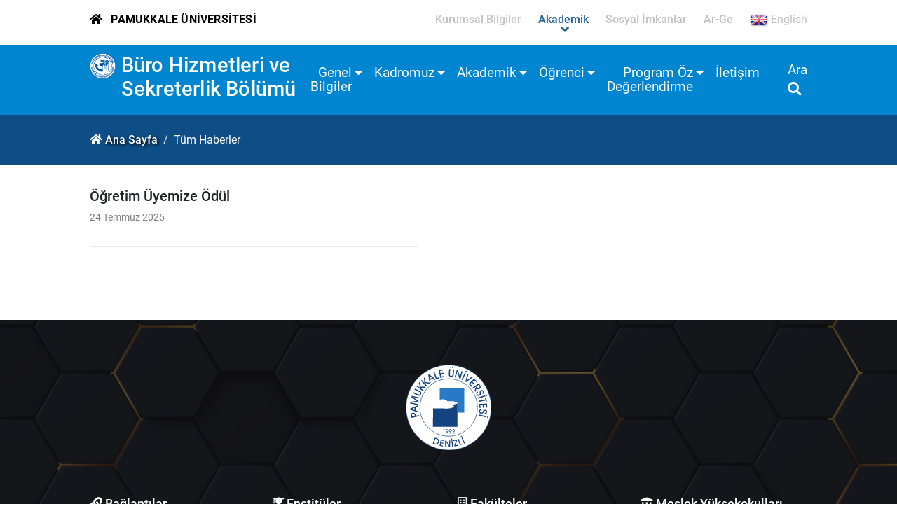

--- FILE ---
content_type: text/html; charset=utf-8
request_url: https://www.pau.edu.tr/bhsb/tr/haberlistesi
body_size: 26243
content:


<!DOCTYPE html>

<html>
<head><title>
	Büro Hizmetleri ve Sekreterlik Bölümü
</title><meta charset="utf-8" /><meta http-equiv="X-UA-Compatible" content="IE=edge" /><meta name="Title" content="Pamukkale Üniversitesi" /><meta name="Description" content="Bilimsel alanda gelişmelere yön veren, yenilikçi eğitim-öğretim uygulamalarında öncü olan, değer üreten ve mükemmelliği esas alan uluslararası üniversite" /><meta name="Distribution" content="Global" /><meta name="Author" content="Pamukkale Universitesi Bilgi Islem Daire Baskanligi" /><meta name="viewport" content="width=device-width, initial-scale=1.0, user-scalable=1.0" /><meta name="google-site-verification" content="k5vMhsfvPDPtNaoPINbFcqTzE8F1mvaqxnluSwDxpl4" /><meta name="google-site-verification" content="tcVWNmjLXWqV0cc3aymUlDY4cE0GkgDncNR9xVPu3Dk" /><meta name="PKCS10" content="0989DC6F83DAC14D3C16EAAF1AEDB188D8F5DECBC4182D63C19823077D7B7046" /><link rel="alternate" href="//www.pau.edu.tr" hreflang="x-default" /><link rel="alternate" href="//www.pau.edu.tr/pau/en" hreflang="en" /><link rel="icon" href="../../imgs/pau.ico" type="image/x-icon" /><link rel="stylesheet" href="../../themes/akademik2021/styles/bootstrap.min.css" type="text/css" /><link rel="stylesheet" href="../../themes/akademik2021/scripts/revolution/css/settings.css" type="text/css" /><link rel="stylesheet" href="../../themes/akademik2021/scripts/revolution/css/layers.css" type="text/css" /><link rel="stylesheet" href="../../themes/akademik2021/scripts/revolution/css/navigation.css" type="text/css" /><link rel="stylesheet" href="../../themes/akademik2021/styles/fontawesome/css/all.min.css" type="text/css" /><link rel="stylesheet" href="../../themes/akademik2021/styles/mmenu.min.css" type="text/css" /><link rel="stylesheet" href="../../themes/akademik2021/styles/owl/owl.carousel.min.css" type="text/css" /><link rel="stylesheet" href="../../themes/akademik2021/styles/owl/owl.theme.default.min.css" type="text/css" /><link rel="stylesheet" href="../../themes/akademik2021/styles/style.css" type="text/css" /><link rel="stylesheet" href="../../themes/akademik2021/styles/responsive.css" type="text/css" /><link rel="stylesheet" href="../../themes/akademik2021/styles/fontsRoboto.css" type="text/css" /><link rel="stylesheet" href="../../themes/akademik2021/styles/fontsSatisfy.css" type="text/css" /><link rel="stylesheet" href="../../themes/akademik2021/styles/lightbox.min.css" type="text/css" />

    <script src="//www.pau.edu.tr/themes/akademik2021/scripts/jquery-3.6.0.min.js" type="text/javascript"></script>
    <script src="//www.pau.edu.tr/themes/akademik2021/scripts/popper.min.js" type="text/javascript"></script>
    <script src="//www.pau.edu.tr/themes/akademik2021/scripts/bootstrap.min.js" type="text/javascript"></script>
    <meta name="Keywords" content="haberler,bhsb,paü, pau, pamukkale, denizli, pamukkale üniversitesi, pamukkale university, pamukkale üni, paü pusula, pau erasmus" /></head>
<body>
    <form method="post" action="./haberlistesi" id="aspnetForm">
<div class="aspNetHidden">
<input type="hidden" name="__EVENTTARGET" id="__EVENTTARGET" value="" />
<input type="hidden" name="__EVENTARGUMENT" id="__EVENTARGUMENT" value="" />
<input type="hidden" name="__VIEWSTATE" id="__VIEWSTATE" value="LNnI7QtLlShlit/+xXZYY6PXf9sIMAkem0e+uSwg2j6TI/GdRGhj8J6JHFFx/5eAjJq1riWeA5CUiJMANPnHl0iMa3Umzy6dBY43ZPALo0g8SGRcvF+jYAWcGz1xCbLR7GQYx8WQTAdeNb0ik5yoKfoafD0L0x8t2rtPrS9567pNk4txECsC2dFNu8A8HXzhAdaTs+24avSnN+DjBtd/IWc65Tt8plapYMGUSk7C+KGqKSmKsvgG8JL+ML28CTNhHgGVXtQmtK63wOp1Lr2Mug1LHM0Lq9VLiQlGUmgRlFkczltSqb1oR6QUPPmNic62Of//NykaTJwzOPtYdruz+UBHMAZCk4qZr8skLjBgQOQtXDYDhegKx81PFQIZnAziogFumkNRercBCsXphbpFL8/5Y/YdJ9MxUZFL1CLnWZGDobnGpJIz/JoazMJhBjKGa02xvW/LpuJQqolWKfCysvK/dpUL8iiIcjXSuIZGvLLATIZ7s/4Yc0rjFo3LHyCZIbBQ8LM9s5e6WOjNpMUDTMQDjwKyaORw3I3WG7KVvCMM50qnA7QrTmaPK5jv90NYKRR4bEOLbe+45Hn1BxlbtHoV8AMtSZbhGnnM03ShWnIUA3wo1iIztLuQsDvzXeHGihSEw3UNs+Xcw+zn8/paiaPLovD57Jki7C20CfXoISqWF9C7N7tfSUgXvro1LNt7b64iZFV0rn9y0abhulSB27amAUDT1FU8F/wBEje9yKZXR5+vITtPURrluhtgxBTG5F5cS/oMzFtz0HimAQdAnu9L2TUluyfZ1NyBaUmDygO+i3AYdltH820oVHr4n3YC4gMRs0nFv5udKsMd0rUFIsNUkuqdGiE65oEZbSmFTx/KSWcM8V4cko316S5HOro3086aoRvfvWZKB365JyIKuGszNZpXH4V0Fy94vl0dgfz6ek4cOdcJPWOQ/U++6Euq3oEDf8POvc06tOBDeuctsi8ZvOocW/DTPeOjRpiMmRGJ6+UTLhLTK6d/WmNcatofSk9VZTxdDd0r2s73Gau31uU82dlTQGQ1obotWyzdYMyEy2GSH9U7wETD/Caxx1i5c21FN+aF+FVlyuFBpyWlGQNoqDSHVq88cLpGqvDivbghbr53dYFmg6HDeL7PZGERB9xL5Jc1h+rEWvtJsM7gyiSoJUbPs0yJAWZok8FVm2Pba5fQbHnqHTx1Aeo/E4/bNVSh9hnfscIjA/L4+Y7hiiQEVw864RZY0bx3gYIaF+dN8BjCssBY69RIGuAogTef6XvcO3AtXs+GmOue8m+/+7h3R9V9g29biPykT0GXYLHO8ZcMIwNcTVYNbOuNHmIpOUJeDlHM/fv9XresLEWrTu70fx89Okc+Z50eRpLbXcYBANHUbaM86yLife7ByFyaocPpvh7Dj3u+xeN3OYrjHVBKxobxkk7si+lHXREMmnBjka/Fh4xsYTyafZ9ALZHJmOTetoOprhhhiYLYFdVMrE3hH0/1kl20EVBAxiMWpB+Dq6IksW/cEojI4hkHepHnxg3RDkF8200KQRylPoXD2ld2h+Q2cBwATv7LzCSnTscALBNInIwYRgsPz3Zx7heVbI+d4aQ6C6ekcVnRV4RqYu+cAazy4OL7tgZt25odNRNAL2IzFAtDqv6bgfhS4N0ujGmoPuVtZhtp2+KDsEVC4f+3nZHonn/J6WpYq8RRC9R7HK50ahxGu85Xnm2xBm2jQ1xqkNoEzHIrCldVKvtRiJYQAsozWlzC6Qg73zerpqrnckA83B60ze/8pkjVt0Ll+Ke2cHP/6OoEphub9l+sFDQvfvSuSn+JLP+Rq/u2rVXTtl0l+KSHVeROxWzsbTL8yoDC1/DcJe5iSWAVosZRddc2SifGePVoYzbMoEIU+5T2KFb3wIRaBz5EiBZyqAoaeVYWyU58JyQLqzCZ44qZF5xPr3QUs5I8d6H9KqwHKo6JNA0UWunWstpEQPY7lw3EN69bKgV26ohDuy+5Q/FEwKFGnwzm30+3M7JwSb/cL41NV0AVY+Kvfv1ptVRi8Wdvm7lfd9qvFIR5+QtqGI3C8vJ6263zus3HynMUIvjrbFwLmKMrR88q88IDMHs/v6kz808uZ5bwUSCEFRPChc06Nj1rezKJh8IyfeV3eyefpEx+HIbcL6nnSGvpGXUpkeyG12MgO6jQo0ALbIhMSeZMFF9XAgTyl4+OTiHF95MX30kwo7/Lpl7nzkGxm3zhYi9XFJ8+gzgz9Nx84QJiDAFAGr1u+oQTqgS9e6CPdrIFsXp3VkSil/wGorQ2jI6N3TqkJUnQqIP9QI5gzSskroT0E6gBmaqBorBQk4VP39IzRcAGQh4Iu2NVfMt6J/N5kBaDSJp3/H5PPx3NY0cWCIVLGyKUAGtKcAMbFgAwJyG1xMdmP+OTnbeCFlajGxPOKNfEjbRnMu4Y7Yr4+jgZDvh41t5LxYDCkMJ/cfRb40sR91iPBda50oQYxS/xYBfinS1oJ62YoKq5ObhIW3bxcUqr2jMoUUoGTOYMq4R1M/hDf5+etkVbL6+iwAGeKD5GmQHObWMxlkZm/Og4ciLE8YZ3Q3Ea3Rw7R9Qpo6fMh8bCyMB/i7BntNlaolltraWmBjR0V6y0JV3SCs8W9lyiIqAzUTr67gbf0/Kl935fQuVfTZqEelmvYamh1hXdCx4JMogxeFl7QLNh8wEZQUvjPi+YBV8yEcuRIpBFgUMEnm9BktXIdYqUQ4sqT+FmCMjbh2czFAa2pKKU7h8GauOuHONcrTFwtM+09tThmOjHKzo8l31Y/UK7iarwF/xRXK5laZOkw6TXAStWfOOW6NC6UoAWTzdGXGByvSuAET7doAiyIiHayFaDKwFAfn/fmhKRaMv18SgeQuyslqljQzZayngJNCqYi+GW4Jla3JSCicOON3EEizJY7kNkQzQkTpEPPR0EKdIT7YThK5NZ2Ks7TW7/i2QDpgaROE9mEX+Vxn4/ltoXX8Of05mPJ7EjzTcWtKGswJZUQiYsZmuGXP5/dpa+z+2iKA2NLrKO1Oc1UpU+XRik/STW2Nh/LhDEVaedID+jlLiTmLmXIt0YQU29+P2qkXJSLY7mUJlToX375081ZLWiuqydLwGucphxTYX7kvUNjri4upkJQzZnfnn7xh5Yays/TeeCklYyr7V/Ci7YOIw5mWbk4WtY7wwENj/uQMAuJEwW0xDNR5WeAhmKbRxDuOsJiqHtKfmLE8p5v8qbhllYIROrlx8spIooghLu4UZryAt9OEqDXaCc30DqxWoM6MmOiIFB6Zr65q0qwdSz2+dKiciJ4z3nLRzWeRJf5uvZcmPZR9/ItCtCb4V+J64eU4spF3485DvLlgqEAD6DT7x10MLEnt/XY464ncsUhrhrl30o9nerGLv3HR0uQnWuqh6ALaQfbhPG69ccONhncKdCwb+fxis9k6SWhIuwYgg+uYpO8aC/zZi+H7PryWxAxSrcfMV4cGuu30YMbT7kX1UpX+bKdc0LRU1hQnIWSDf+jpWQV0Ql3mM3NstpCie1XXGNvbRyHWoTPyLabCDZNPWaTVz5Dx+EeiQeTjEytzx4XxCxWo4eYxQNv5TWEhQcZD64pgf4l5BD68zvBpXpMnGZud2Yz/SOFowkALOo1ElucNkcXaCa4w0tbCFE3DY5qylYaG4qlM3mxIoZYm3LxovBrqu/VAxYiX3oLbq3ryT/ZKii3EAv+eGcDBKVGijrwD1sybsWeWyQXII33d1ASew2ewMHql3HGMJWIfKQC3qfhN5vUr1U3PDvwTdAx5QxrMx1MDiEYZBu+sYWDUztZjEPdTFEIC19Ew08bHhnUy/RwRaVKupFv6QuLR3qdKK92tFLZLB/uWmMkoc8vU+bfwGhaJ29g+GpfX/fkJP3pee1Eey9Es0BA+6jP3qUUqZQ/w28paZnyGbTH41huHfFoqSZ7SrqV7GGSsqvAAMvqYwMlt1yECEp5utX0HbzFVXPNtbM/1hhOXQxCfJ81PGmJM0VnAgaXGX3phOzshjWR2XJvQs9cyklIec0yV76nTI1tpt9UZqny/Yd3DWFJ7NlywmF8X2rPryasb5govR1IuLQ0t17wW+0oLQI4GOk83eT7Di5LwbSJ7LyvjRCaiJKtQBm4Xnvav1o/6Elim3rCSNSXj9u/VxYnayxI4xcOkFp2+zsM6GMDw5Uku3/TV4xFRGyEhGNbJa35HyDfgpB0q43LJ1/NfQGQt7i+MN+hNFjHsSEU9U2DohNX64X9xO+1gvTetFHAVU0gDvsJ57IfMv6vyV1yRb4I5JezTPYTh5MRHCKEHi69OnCU3wmiU7laArexuXpSJCytpZjzTyODAeNIqJn7w/HpsPObDsr9AJuBMwHZKpqD4DHAaKx9zTW2wQ2dKkDzqtvZKNtDANezBU8B6ttEDXMWxlc/hb6U1p6/[base64]/A6lD4mWQu6zH5GvuWDDOx8K8ZWNhgJjKrwVXlhhAw0Z3YXwFUbrBwrrVVSv/TVQ8OyHv9mLgi67M9zUv8UW037DXH9DO7hxrp7Fve0W08sV1ElHnrLdxkbB4p9Z97ncxLCz8pvom/jkOul1wIMExMFhINpp6rh92uSPW7M2BXt8NBPdnf+mLpMI8WEwtBLmvbliS8/pIyG3+lGvoMb9rDhk7VoVQMsaQvB2WBqePazAozj9R65TMx5ZJAB50f6ddeWDsVdwBO9cJ0mCxZrxL6MjZ0AQvWs3AOJnXTN/BVnaGpydguj/maekKpTxHl6Cm/Qb5FqPnEzqwKP7PTSdAUEB6FtXSRUlO/jtJ0JMzhB0GTx4ktku91IvF7kwCJIZ/ruNgBuoxx+QFQEdfae5a21lbgmpR3nQMWgvnyxjKNZj7mUOM4IQGcso39iZ9OAVxzjlMfiCeJAPkbLAHPLmMniOLWv9CwzkkLWDnUg3nTOEVq/c1ExNhDIpdBy/uSw9DR17u8fv8vCoVmF/Unsj7etwYSyuC2+wNXTK2kPVCzpcyMgllZzgV1m+P7LTyyv5II7MU0Ca6OkHA/C2COH+8mzKwSQOhTpd7/FQ0AJ++RxsMfaaFG9xh9zaGOcT8CFjCRm06Dm5tzGHQgfvHm926lr7Nq0jrUj8I1jWnF6P9/M7dJDWakTzP3MfwmldIcuLFF589+b/NV2SxJbILF8YcxUQLJga319kFFOjiJPVoccCcWseA0nJtpbOT+o+MKU7Yw9g5IO+9cL79O6EpJowEKYExGNtlzS4vMaaTgEm/aoac4CLp8xExRJzd/zgTb9pGG0d97q5UEqPSLZYB+p9et/joYlM11J/RqiaCoT/[base64]/sYn6+dYHwyThQ53P+JVC84D9X07TwkI+797je+T3z+XVyP04Ax9zzY1B3K7TPUklwDpM2F1jjG9tWHUb7Q2wAWKlTZEqRY3/1C5s+0fR7xh7aNtDzBHfZEBsu60AAtHBvhEytww9xkvf5hF2sox/3XWTY+2aNsKZFjMQB/ubSYEEgKSNdzEqFfU8WBmczG5ZTZoEqJXvAiGxeC3HWngmRhU5seg5F81CRhqPFGJ3Xuu3H+6WmCfyHvB3u823WluOkALrTrZvssZ6J+M9hyATBb/+0/i+YIXQMc6cSWitaeAThUPSNu3eNE9PTJZB/xDlBCbAu5rBTuCqU4BnCNuep0aBRHNvBUbGMRRngm93dwHNsebejoFylTLKjvBVc1nhKCU8hd6bvepCnFDS+F8dBbhgaOONAiq/WSe9fZnrxV/FviwbAi3sP+ZAs8XNiNMQz0prn/Ixp1sc7ZAECWytKXIWhoDqNeXplrPKC3FNyDGdpHIGgsrcbVhLl3UetbXwaLk9epSfAP9z1GDJNbtvDqeDxXnrEOVRdaardAyrDC4//0xThLkcSkSmKH1yoq6EGoWhQ9QdOvmakon0Kp4G+kTnGEQxPufCLRl6yMjDX49cGJLKYgx3PZ8EzSomhF6MyzwkW2ozfSMrCJRUTR8MHcTLYaMKbyz/J12D3q8NILrEYua4J2S/cfjm1FpGND5utop5mntTx3+BuYgsQ/PK5EsovNAj0TEF8d0C8/7/VRO3zrwZV/LU8inbbzVuiwBLTN3k5Syb+e32sAks2L3jU1keDQObuKN5R4/4qd7ATjEe3KIH6QMq/blVcCkL833t5PBIK2b9L1di5pTiTMm9EgM1TYPyvCoXYXLqIaZqzeVmOwczP90ymKbxy+8JHFk+aeZt9Muo0bSSMOYxRZQrdVzbzjsyE3pthEhw4PspEnQVmWUFwhfut3k7FTpfEOC0V6yQA0CIBDXNXK/tsDELH71Kur7u7fFfghgeASMUhbgGQvs1t0B9eTfgsNGPTuyiF9iuuj0bG3gPVUyM8SCgE422YXMEdCRmW01T+OvCQPRUqcrO7vurPQ74MOOSXUAE+XUWZXU18xQIjTn6kts22ATwR/8oGM5nNRwC1vdWbtguvWVBbfq+fqAbWDmSy0amWcGRBeuvTzVPhu/Oais3QFwU43/ayaRdp7LHyQdq2gSdNwn5qldRp4pLRyeRVuBjHCAvJj4KxTN5cEQnR8GtucAJ0YdGWicKA61xlpLoIkMdVxjHS2r0HMHbR9bryDkYMcta6+Gi+yjJPOmFF0fdIcmFpD+q7op20K7Kyl1xu6xDoC/WpgrSzABU4TXD87t1wMerylWdIlga2VDlCtP8ZpABZmlKIT360M+kJ70YHCPGw1C+6fYHsYZvSdvlBQHo9uHL72flUyjngdPx0SDNb25mFTzMYeIMDbryG29gY8Pk1ZqPMog4JylFmGQHSoH2zlruyWYSgygFv4FKZ6+DgTSl9MgNgbwhag/9A4sJOD3rJ1F8S9OJbYS6GH1L/4IQ38i+sbdNkMJJRYLVVUo85uwmzM6Sqq23h8z8HC0U4RElTgjeuIhk4ZabL8sSXUKci2YYpNNcEvg+Moj6g+BR5BeSey5fav6H2nh6ZERsYf+wMbka6kkqdx7+41NTQxJT/lDEt606YBCQyc0H9YCeuf0/g+E2be5vtrj2DXS4rDdvPLnJNtblb5fqqCCBVQQLunfos504/juJUAYHm6UT3/72y5Vzj22epfQ5Ahc9k7AX2UmVDChqnbiGTm/SEeRXSW3nujhh+bz/vLY2UXTguy5NA2XQ8phJYFJpKfs9OOCOLeyMv2EEMFwiBO2+kQDVEojE4lXbV59rB8Ykgps1S7sPKODa731ZcYA3IaZveGTeh9YPkurbjej4kA42+YMjQ2WEWUjAHIB69xIu/3hBayulXhHNCqhI4BoNyvaKE05Nxvl5D3046vzfvmr+1xj81lH/3JQz5STNVkBneUOgJxqDt3w94VCpho7pfA4CP+J3ZsEsCl1ZrEUloJ7WF24jhSP1JcxtvD4tVMAKwYh1PHoQiejcyn6WIFuHiucaHy0og/s8x9PUNorOyM+okWGGwwIcxNr/PRo2FDOtoGI6fQT6n2BQOvZFnNjm7Np+bPK3lH/pG5E5FdyBESAk1hlqm3BdEO0S0YEvfZDb6aAk0xDWgHUySDoUkDywtIeo+eJj/qrC/i6vffo3mTwJeZyrNKZCCfKnk5sFQfq6r2TAsyR1pvjQbfdH3iUEHvcC5ePmF/U1cW9n5QJXZeYBz5EaL6DmSW4grigBTgJiugQy8R4ooYaQWqgF4bsUwobLke9L5Do3hNgnJI6BoOZm1zrigR8VhYrgu6JoQWPg7aRBPcp1d3ir3L80y1e3pacD2fLxvtxUDVcWm0LTgH/SUp7QPpaw/8WGLT4wmCuAkIATN27GEQItArETEglT/NC5oMc+4slX6Toje+K9IRsmElVTo=" />
</div>

<script type="text/javascript">
//<![CDATA[
var theForm = document.forms['aspnetForm'];
if (!theForm) {
    theForm = document.aspnetForm;
}
function __doPostBack(eventTarget, eventArgument) {
    if (!theForm.onsubmit || (theForm.onsubmit() != false)) {
        theForm.__EVENTTARGET.value = eventTarget;
        theForm.__EVENTARGUMENT.value = eventArgument;
        theForm.submit();
    }
}
//]]>
</script>


<script src="/WebResource.axd?d=pynGkmcFUV13He1Qd6_TZCucIHZTuhFPnzsTO_Af5WRohDkXWXE8ayD7B5OY3hKii1qBuV-7grSeoXTBn5sRMg2&amp;t=638286173964787378" type="text/javascript"></script>


<script src="/ScriptResource.axd?d=D9drwtSJ4hBA6O8UhT6CQpMvUUwDa9lqco9X244umaTzyC5dus6HJNGkYtaHiZAdGn46JbFGwt7q-kBuXj9NaBvzGQMR8H6Oi2O0mefbFLAnah9XsU8f9gtzuJy5_HibvfWg7IZNXOx22pS7cXV4vSdgNc8Ud1WI4kIxo2HMUnY1&amp;t=13798092" type="text/javascript"></script>
<script type="text/javascript">
//<![CDATA[
if (typeof(Sys) === 'undefined') throw new Error('ASP.NET Ajax client-side framework failed to load.');
//]]>
</script>

<script src="/ScriptResource.axd?d=JnUc-DEDOM5KzzVKtsL1tR8II3G-A0xJQo10s3mqaw-ZkZXGWykiui3CAvADg2QAPA0-zUWLG-uv7TabuXN4GrcW_lstbECd44CJQOWVRFwDah-KzOmFm0yYhJ7snYweYPTR7p7d4ZOEVbUWqawo4qN2_iXfUVjBnRXMqGp44ploUGbdlJ57XrBoDXFnP_k50&amp;t=13798092" type="text/javascript"></script>
<div class="aspNetHidden">

	<input type="hidden" name="__VIEWSTATEGENERATOR" id="__VIEWSTATEGENERATOR" value="14DD91A0" />
</div>
        <div id="wrapper">
            <script type="text/javascript">
//<![CDATA[
Sys.WebForms.PageRequestManager._initialize('ctl00$smBukalemun', 'aspnetForm', [], [], [], 90, 'ctl00');
//]]>
</script>

            <header id="mainheader" class="gx-8">
                <div class="d-flex container-fluid py-2 bread">
                    <div class="me-auto breadPAU">
                        <a href="//www.pau.edu.tr">
                            <i class="fas fa-home"></i>
                            <span>Pamukkale ÜNİVERSİTESİ</span>
                            <span class="slogan">Üniversite hayatın rehberidir</span>
                        </a>
                    </div>
                    <div class="d-block d-sm-block d-md-none align-self-center">
                        <a href="#mmenu" class="mmenu-bar"><i class="fas fa-bars fa-lg"></i></a>
                    </div>
                    <div class="d-none d-sm-none d-md-block">
                        

<ul class="nav justify-content-end flex-nowrap pauMenu">
    <li id="corporateBtn" class="nav-item ">
        <a class="nav-link" href="javascript:void(0);">
            <h2>Kurumsal Bilgiler</h2>
        </a>
    </li>
    <li id="academicBtn" class="nav-item active">
        <a class="nav-link" href="javascript:void(0);">
            <h2>Akademik</h2>
        </a>
    </li>
    <li id="socialBtn" class="nav-item ">
        <a class="nav-link" href="javascript:void(0);">
            <h2>Sosyal İmkanlar</h2>
        </a>
    </li>
    <li id="researchBtn" class="nav-item ">
        <a class="nav-link" href="javascript:void(0);">
            <h2>Ar-Ge</h2>
        </a>
    </li>
    <li class="nav-item websiteLangOp">
        <div class="dropdown">
            <a class="btn dropdown-toggle" href="#" role="button" id="ddLangList" data-bs-toggle="dropdown" aria-expanded="false">
                <i class="fas fa-globe"></i>
            </a>
            <ul class="dropdown-menu" aria-labelledby="ddLangList"></ul>
        </div>
    </li>
</ul>
<a class="closeMenu d-none nav-link closebtn" href="javascript:void(0)"><i class="fas fa-times fa-lg"></i></a>
<div class="gx-8">
    <div id="corporate" class="drpdownMenu corporate">
        <div class="container-fluid subMenu">
            <ul class="nav nav-pills justify-content-start" id="pills-tab0" role="tablist">
                <li class="nav-item" role="presentation">
                    <button class="nav-link active" id="about-us-tab" data-bs-toggle="pill" data-bs-target="#about-us" type="button" role="tab" aria-controls="about-us-home" aria-selected="true">
                        Hakkımızda
                    </button>
                </li>
                <li class="nav-item" role="presentation">
                    <button class="nav-link" id="directorate-tab" data-bs-toggle="pill" data-bs-target="#directorate" type="button" role="tab" aria-controls="directorate" aria-selected="false">
                        İdari Birimler
                    </button>
                </li>
                <li class="nav-item" role="presentation">
                    <button class="nav-link" id="coordinatorships-tab" data-bs-toggle="pill" data-bs-target="#coordinatorships" type="button" role="tab" aria-controls="coordinatorships" aria-selected="false">
                        Koordinatörlükler
                    </button>
                </li>
                <li class="nav-item" role="presentation">
                    <button class="nav-link" id="committees-tab" data-bs-toggle="pill" data-bs-target="#committees" type="button" role="tab" aria-controls="committees" aria-selected="false">
                        Kurullar - Komisyonlar
                    </button>
                </li>
            </ul>
        </div>
        <div class="container-fluid subContent">
            <div class="col-12 col-lg-9">
                <div class="tab-content" id="pills-tabContent0">
                    <div class="tab-pane fade show active" id="about-us" role="tabpanel" aria-labelledby="about-us-tab">
                        <div class="row">
                            <div class="col-md-6">
                                <ul class="list-group list-group-flush">
                                    <li class="list-group-item"><a href="//www.pau.edu.tr/pau/tr/rektorluk">Yönetim</a></li>
                                    <li class="list-group-item"><a href="//www.pau.edu.tr/pau/tr/senato">Senato</a></li>
                                    <li class="list-group-item"><a href="//www.pau.edu.tr/pau/tr/yonetim-kurulu">Yönetim Kurulu</a></li>
                                    <li class="list-group-item"><a href="//www.pau.edu.tr/pau/tr/kurumsal/misyon-vizyon-ve-degerler">Misyon ve Vizyon</a></li>
                                    <li class="list-group-item"><a href="//www.pau.edu.tr/pau/tr/kurumsal/yonetim-organizasyonu-semasi">Organizasyon Şeması</a></li>
                                    <li class="list-group-item"><a href="//www.pau.edu.tr/pau/tr/kurumsal/etik-degerler-ve-ilkeler">Etik Değerler ve İlkeler</a></li>
                                    <li class="list-group-item"><a href="//www.pau.edu.tr/pau/tr/sayilarlaPAU">Sayılarla PAÜ</a></li>
                                    <li class="list-group-item"><a href="//www.pau.edu.tr/pau/tr/kurumsal/tarihce">Tarihçe</a></li>
                                    <li class="list-group-item"><a href="//www.pau.edu.tr/pau/tr/mevzuat">Mevzuat</a></li>
                                    <li class="list-group-item"><a href="//www.pau.edu.tr/pau/tr/kurumsal/kys-politikalar">Politikalar</a></li>
                                </ul>
                            </div>
                            <div class="col-md-6">
                                <ul class="list-group list-group-flush">
                                    <li class="list-group-item"><a href="//www.pau.edu.tr/ickontrol">İç Kontrol</a></li>
                                    <li class="list-group-item"><a href="//www.pau.edu.tr/stratejikplanlama">Stratejik Plan ve Faaliyet Raporu</a></li>
                                    <li class="list-group-item"><a href="//www.pau.edu.tr/pau/tr/kurumsal/universite-anahtar-performans-gosterge-listesi">Üniversite Anahtar Performans Göstergeleri</a></li>
                                    
                                    <li class="list-group-item"><a href="//www.pau.edu.tr/kalitekomisyonu/tr/sayfa/kurum-ic-degerlendirme-raporlari">Kurum İç Değerlendirme Raporları</a></li>
                                    <li class="list-group-item"><a href="//yokak.gov.tr/raporlar/ExternalReportPublic?uniId=1160&termYear=2017" target="_blank">Kurum Dış Değerlendirme Raporları</a></li>
                                    
                                    <li class="list-group-item"><a href="//www.pau.edu.tr/bilgiedinme">Bilgi Edinme Bürosu</a></li>
                                    <li class="list-group-item"><a href="//www.pau.edu.tr/pau/tr/sayfa/kurumsal-kimlik">Kurumsal Kimlik</a></li>
                                    <li class="list-group-item"><a href="//www.pau.edu.tr/pau/tr/kurumsal/kisisel-verilerin-korunmasi">Kişisel Verilerin Korunması Kanunu Aydınlatma Metni</a></li>
                                    <li class="list-group-item"><a href="//www.pau.edu.tr/pau/tr/kurumsal/pau-cinsiyet-esitligi-plani">PAÜ Cinsiyet Eşitliği Planı</a></li>
                                    
                                </ul>
                            </div>
                        </div>
                    </div>
                    <div class="tab-pane fade" id="directorate" role="tabpanel" aria-labelledby="directorate-tab">
                        <div class="row">
                            <div class="col-md-6">
                                <ul class="list-group list-group-flush">
                                    <li class="list-group-item"><a href="//www.pau.edu.tr/genelsekreterlik">Genel Sekreterlik</a></li>
                                    <li class="list-group-item"><a href="//www.pau.edu.tr/bidb">Bilgi İşlem Daire Başkanlığı</a></li>
                                    <li class="list-group-item"><a href="//www.pau.edu.tr/imid">İdari ve Mali İşler Daire Başkanlığı</a></li>
                                    <li class="list-group-item"><a href="http://kutuphane.pau.edu.tr">Kütüphane ve Dokümantasyon Daire Başkanlığı</a></li>
                                    <li class="list-group-item"><a href="//www.pau.edu.tr/oidb">Öğrenci İşleri Daire Başkanlığı</a></li>
                                    <li class="list-group-item"><a href="//www.pau.edu.tr/personel">Personel Daire Başkanlığı</a></li>
                                    <li class="list-group-item"><a href="//www.pau.edu.tr/sks">Sağlık Kültür ve Spor Daire Başkanlığı</a></li>
                                    <li class="list-group-item"><a href="//www.pau.edu.tr/strateji">Strateji Geliştirme Daire Başkanlığı</a></li>
                                </ul>
                            </div>
                            <div class="col-md-6">
                                <ul class="list-group list-group-flush">
                                    <li class="list-group-item"><a href="//www.pau.edu.tr/yapiisleri">Yapı İşleri ve Teknik Daire Başkanlığı</a></li>
                                    <li class="list-group-item"><a href="//www.pau.edu.tr/dsi">Döner Sermaye İşletmesi Müdürlüğü</a></li>
                                    <li class="list-group-item"><a href="//www.pau.edu.tr/hukuk">Hukuk Müşavirliği</a></li>
                                    <li class="list-group-item"><a href="//www.pau.edu.tr/icdenetim">İç Denetim Birimi</a></li>
                                    <li class="list-group-item"><a href="//www.pau.edu.tr/genelsekreterlik/tr/sayfa/ozel-kalem-mudurlugu">Özel Kalem Müdürlüğü</a></li>
                                    <li class="list-group-item"><a href="//www.pau.edu.tr/genelsekreterlik/tr/sayfa/yazi-isleri-mudurlugu">Yazı İşleri Müdürlüğü</a></li>
                                    <li class="list-group-item"><a href="//www.pau.edu.tr/guvenlik">Kamu Düzeni ve Güvenlik Hizmetleri Müdürlüğü</a></li>
                                    <li class="list-group-item"><a href="//www.pau.edu.tr/genelsekreterlik/tr/sayfa/basin-ve-halkla-iliskiler">Basın ve Halkla İlişkiler Birimi</a></li>
                                </ul>
                            </div>
                        </div>
                    </div>
                    <div class="tab-pane fade" id="committees" role="tabpanel" aria-labelledby="committees-tab">
                        <div class="row">
                            <div class="col-md-6">
                                <ul class="list-group list-group-flush committeesList">
                                    
                                            <li class="list-group-item">
                                                <a href="//www.pau.edu.tr/adk">
                                                    Akademik Değerlendirme Kurulu
                                                </a>
                                            </li>
                                        
                                            <li class="list-group-item">
                                                <a href="//www.pau.edu.tr/akademiktesvik">
                                                    Akademik Teşvik Düzenleme, Denetleme ve İtiraz Komisyonu
                                                </a>
                                            </li>
                                        
                                            <li class="list-group-item">
                                                <a href="//www.pau.edu.tr/arabuluculukkomisyonu">
                                                    Arabuluculuk Komisyonu
                                                </a>
                                            </li>
                                        
                                            <li class="list-group-item">
                                                <a href="//www.pau.edu.tr/bayek">
                                                    Bilimsel Araştırma ve Yayın Etik Kurulu
                                                </a>
                                            </li>
                                        
                                            <li class="list-group-item">
                                                <a href="//www.pau.edu.tr/bologna">
                                                    Bologna Eşgüdüm Komisyonu
                                                </a>
                                            </li>
                                        
                                            <li class="list-group-item">
                                                <a href="//www.pau.edu.tr/danismakurulu">
                                                    Danışma Kurulu
                                                </a>
                                            </li>
                                        
                                            <li class="list-group-item">
                                                <a href="//www.pau.edu.tr/egitimkomisyonu">
                                                    Eğitim Komisyonu
                                                </a>
                                            </li>
                                        
                                            <li class="list-group-item">
                                                <a href="//www.pau.edu.tr/fmdk">
                                                    Fikri ve Sınai Mülkiyet Hakları Değerlendirme Kurulu
                                                </a>
                                            </li>
                                        
                                            <li class="list-group-item">
                                                <a href="//www.pau.edu.tr/hadek">
                                                    Hayvan Deneyleri Etik Kurulu
                                                </a>
                                            </li>
                                        
                                            <li class="list-group-item">
                                                <a href="//www.pau.edu.tr/isg">
                                                    İş Sağlığı ve Güvenliği Kurulu
                                                </a>
                                            </li>
                                        
                                            <li class="list-group-item">
                                                <a href="//www.pau.edu.tr/kalitekomisyonu">
                                                    Kalite Komisyonu
                                                </a>
                                            </li>
                                        
                                            <li class="list-group-item">
                                                <a href="//www.pau.edu.tr/karek">
                                                    Klinik Araştırmalar Etik Kurulu
                                                </a>
                                            </li>
                                        
                                            <li class="list-group-item">
                                                <a href="//www.pau.edu.tr/ogrencidestek">
                                                    Öğrenci Destek Birimi
                                                </a>
                                            </li>
                                        
                                            <li class="list-group-item">
                                                <a href="//www.pau.edu.tr/trafikkurulu">
                                                    Pamukkale Üniversitesi Güvenlik ve Trafik Kurulu
                                                </a>
                                            </li>
                                        
                                            <li class="list-group-item">
                                                <a href="http://pdo.pau.edu.tr">
                                                    Proje Destek Ofisi
                                                </a>
                                            </li>
                                        
                                            <li class="list-group-item">
                                                <a href="//www.pau.edu.tr/mobbing">
                                                    Psikolojik Tacize (Mobbıng) Karşı Destek Birimi
                                                </a>
                                            </li>
                                        
                                            <li class="list-group-item">
                                                <a href="//www.pau.edu.tr/yabanciuyruklupersonel">
                                                    Yabancı Uyruklu Sözleşmeli Personel İnceleme ve Değerlendirme Komisyonu
                                                </a>
                                            </li>
                                        
                                            <li class="list-group-item">
                                                <a href="//www.pau.edu.tr/yayinkomisyonu">
                                                    Yayın Komisyonu Başkanlığı
                                                </a>
                                            </li>
                                        
                                </ul>
                            </div>
                            <div class="col-md-6">
                                <ul class="list-group list-group-flush committeesList2"></ul>
                            </div>
                        </div>
                    </div>
                    <div class="tab-pane fade" id="coordinatorships" role="tabpanel" aria-labelledby="coordinatorships-tab">
                        <div class="row">
                            <div class="col-lg-6">
                                <ul class="list-group list-group-flush">
                                    <li class="list-group-item"><a href="//www.pau.edu.tr/bap">Bilimsel Araştırma Projeleri Koordinatörlüğü</a></li>
                                    <li class="list-group-item"><a href="//www.pau.edu.tr/bilimseldergiler">Bilimsel Dergiler Koordinatorlüğü</a></li>
                                    <li class="list-group-item"><a href="//www.pau.edu.tr/dosap">Doktora Sonrası Araştırma Programı Koordinatörlüğü</a></li>
                                    <li class="list-group-item"><a href="//www.pau.edu.tr/engelliogrencibirimi">Engelli Öğrenci Birimi Koordinatörlüğü</a></li>
                                    <li class="list-group-item"><a href="//www.pau.edu.tr/farabi">Farabi Koordinatörlüğü</a></li>
                                    <li class="list-group-item"><a href="//www.pau.edu.tr/isgk">İş Sağlığı ve Güvenliği Koordinatörlüğü</a></li>
                                    <li class="list-group-item"><a href="//www.pau.edu.tr/uluslararasi">Uluslararası İlişkiler Koordinatörlüğü</a></li>
                                    <li class="list-group-item"><a href="//www.pau.edu.tr/oyp">Öğretim Üyesi Yetiştirme Programı Koordinatörlüğü</a></li>
                                    <li class="list-group-item"><a href="//www.pau.edu.tr/srdgreen">Sürdürülebilirlik Koordinatörlüğü</a></li>
                                    <li class="list-group-item"><a href="//www.pau.edu.tr/ylsy">YLSY Burs Programı Koordinatörlüğü</a></li>
                                    <li class="list-group-item"><a href="//www.pau.edu.tr/yurtdisi">Yurt Dışı Öğrenci Koordinatörlüğü</a></li>                                    
                                </ul>
                            </div>
                        </div>
                    </div>
                </div>
            </div>
        </div>
    </div>
    <div id="academic" class="drpdownMenu academic">
        <div class="container-fluid subMenu">
            <ul class="nav nav-pills justify-content-start" id="pills-tab1" role="tablist">
                <li class="nav-item" role="presentation">
                    <button class="nav-link active" id="associate-tab" data-bs-toggle="pill" data-bs-target="#associate" type="button" role="tab" aria-controls="associate" aria-selected="true">
                        Önlisans
                    </button>
                </li>
                <li class="nav-item" role="presentation">
                    <button class="nav-link" id="bachelor-tab" data-bs-toggle="pill" data-bs-target="#bachelor" type="button" role="tab" aria-controls="bachelor" aria-selected="false">
                        Lisans
                    </button>
                </li>
                <li class="nav-item" role="presentation">
                    <button class="nav-link" id="master-tab" data-bs-toggle="pill" data-bs-target="#master" type="button" role="tab" aria-controls="master" aria-selected="false">
                        Lisansüstü
                    </button>
                </li>
                <li class="nav-item" role="presentation">
                    <button class="nav-link" id="learningUnits-tab" data-bs-toggle="pill" data-bs-target="#learningUnits" type="button" role="tab" aria-controls="learningUnits" aria-selected="false">
                        Öğrenim Birimleri
                    </button>
                </li>
            </ul>
        </div>
        <div class="container-fluid subContent">
            <div class="col-12 col-lg-10">
                <div class="tab-content" id="pills-tabContent1">
                    <div class="tab-pane fade show active" id="associate" role="tabpanel" aria-labelledby="associate-tab">
                        <div class="row">
                            <div class="col-md-6">
                                <ul class="list-group list-group-flush">
                                    <li class="list-group-item"><a href="//www.pau.edu.tr/acipayammyo">Acıpayam Meslek Yüksekokulu</a></li>
                                    <li class="list-group-item"><a href="//www.pau.edu.tr/bmyo">Bekilli Meslek Yüksekokulu</a></li>
                                    <li class="list-group-item"><a href="//www.pau.edu.tr/bozkurtmyo/tr">Bozkurt Meslek Yüksekokulu</a></li>
                                    <li class="list-group-item"><a href="//www.pau.edu.tr/buldanmyo">Buldan Meslek Yüksekokulu</a></li>
                                    <li class="list-group-item"><a href="//www.pau.edu.tr/calmyo">Çal Meslek Yüksekokulu</a></li>
                                    <li class="list-group-item"><a href="//www.pau.edu.tr/camelimyo">Çameli Meslek Yüksekokulu</a></li>
                                    <li class="list-group-item"><a href="//www.pau.edu.tr/cardakmyo">Çardak Organize Sanayi Bölgesi Meslek Yüksekokulu</a></li>
                                    <li class="list-group-item"><a href="//www.pau.edu.tr/cmyo">Çivril Atasay Kamer Meslek Yüksekokulu</a></li>
                                    <li class="list-group-item"><a href="//www.pau.edu.tr/dshmyo">Denizli Sağlık Hizmetleri Meslek Yüksekokulu</a></li>
                                </ul>
                            </div>
                            <div class="col-md-6">
                                <ul class="list-group list-group-flush">
                                    <li class="list-group-item"><a href="//www.pau.edu.tr/dsbmyo">Denizli Sosyal Bilimler Meslek Yüksekokulu</a></li>
                                    <li class="list-group-item"><a href="//www.pau.edu.tr/dtbmyo">Denizli Teknik Bilimler Meslek Yüksekokulu</a></li>
                                    <li class="list-group-item"><a href="//www.pau.edu.tr/hmyo">Honaz Meslek Yüksekokulu</a></li>
                                    <li class="list-group-item"><a href="//www.pau.edu.tr/kalemyo">Kale Meslek Yüksekokulu</a></li>
                                    <li class="list-group-item"><a href="//www.pau.edu.tr/saraykoymyo">Sarayköy Meslek Yüksekokulu</a></li>
                                    <li class="list-group-item"><a href="//www.pau.edu.tr/serinhisarmyo">Serinhisar Meslek Yüksekokulu</a></li>
                                    <li class="list-group-item"><a href="//www.pau.edu.tr/tavasmyo">Tavas Meslek Yüksekokulu</a></li>
                                    <li class="list-group-item"><a href="//www.pau.edu.tr/tshmyo">Tavas Sağlık Hizmetleri Meslek Yüksekokulu</a></li>
                                </ul>
                            </div>
                        </div>
                    </div>
                    <div class="tab-pane fade" id="bachelor" role="tabpanel" aria-labelledby="bachelor-tab">
                        <div class="row">
                            <div class="col-md-6">
                                <ul class="list-group list-group-flush">
                                    <li class="list-group-item"><a href="//www.pau.edu.tr/dis">Diş Hekimliği Fakültesi</a></li>
                                    <li class="list-group-item"><a href="//www.pau.edu.tr/egitim">Eğitim Fakültesi</a></li>
                                    <li class="list-group-item"><a href="//www.pau.edu.tr/fen">Fen Fakültesi</a></li>
                                    <li class="list-group-item"><a href="//www.pau.edu.tr/ftrf">Fizyoterapi ve Rehabilitasyon Fakültesi</a></li>
                                    <li class="list-group-item"><a href="//www.pau.edu.tr/hf">Hukuk Fakültesi</a></li>
                                    <li class="list-group-item"><a href="//www.pau.edu.tr/iibf">İktisadi ve İdari Bilimler Fakültesi</a></li>
                                    <li class="list-group-item"><a href="//www.pau.edu.tr/ilahiyat">İlahiyat Fakültesi</a></li>
                                    <li class="list-group-item"><a href="//www.pau.edu.tr/if">İletişim Fakültesi</a></li>
                                    <li class="list-group-item"><a href="//www.pau.edu.tr/itbf">İnsan ve Toplum Bilimleri Fakültesi</a></li>
                                    <li class="list-group-item"><a href="//www.pau.edu.tr/mtf">Mimarlık ve Tasarım Fakültesi</a></li>
                                    <li class="list-group-item"><a href="//www.pau.edu.tr/mf">Mühendislik Fakültesi</a></li>                                    
                                </ul>
                            </div>
                            <div class="col-md-6">
                                <ul class="list-group list-group-flush">
                                    <li class="list-group-item"><a href="//www.pau.edu.tr/mssf">Müzik ve Sahne Sanatları Fakültesi</a></li>
                                    <li class="list-group-item"><a href="//www.pau.edu.tr/sagbil">Sağlık Bilimleri Fakültesi</a></li>
                                    <li class="list-group-item"><a href="//www.pau.edu.tr/sbf">Spor Bilimleri Fakültesi</a></li>
                                    <li class="list-group-item"><a href="//www.pau.edu.tr/tef">Teknik Eğitim Fakültesi</a></li>
                                    <li class="list-group-item"><a href="//www.pau.edu.tr/teknoloji">Teknoloji Fakültesi</a></li>
                                    <li class="list-group-item"><a href="//www.pau.edu.tr/tip">Tıp Fakültesi</a></li>
                                    <li class="list-group-item"><a href="//www.pau.edu.tr/turizmfakultesi">Turizm Fakültesi</a></li>
                                    <li class="list-group-item"><a href="//www.pau.edu.tr/ubf">Uygulamalı Bilimler Fakültesi</a></li>
                                    <li class="list-group-item"><a href="//www.pau.edu.tr/ziraat">Ziraat Fakültesi</a></li>
                                    <li class="list-group-item"><a href="//www.pau.edu.tr/ydyo">Yabancı Diller Yüksekokulu</a></li>
                                </ul>
                            </div>
                        </div>
                    </div>
                    <div class="tab-pane fade" id="master" role="tabpanel" aria-labelledby="master-tab">
                        <div class="row">
                            <div class="col-12 col-md-5">
                                <ul class="list-group list-group-flush">
                                    <li class="list-group-item"><a href="//www.pau.edu.tr/arkeolojienstitusu">Arkeoloji Enstitüsü</a></li>
                                    <li class="list-group-item"><a href="//www.pau.edu.tr/egitimbilimleri">Eğitim Bilimleri Enstitüsü</a></li>
                                    <li class="list-group-item"><a href="//www.pau.edu.tr/fenbilimleri">Fen Bilimleri Enstitüsü</a></li>
                                    <li class="list-group-item"><a href="//www.pau.edu.tr/islamiilimler">İslami İlimler Enstitüsü</a></li>
                                    <li class="list-group-item"><a href="//www.pau.edu.tr/saglikbilimleri">Sağlık Bilimleri Enstitüsü</a></li>
                                    <li class="list-group-item"><a href="//www.pau.edu.tr/sosyalbilimler">Sosyal Bilimler Enstitüsü</a></li>
                                </ul>
                            </div>
                        </div>
                    </div>
                    <div class="tab-pane fade" id="learningUnits" role="tabpanel" aria-labelledby="learningUnits-tab">
                        <div class="row">
                            <div class="col-12 col-md-8">
                                <ul class="list-group list-group-flush">
                                    <li class="list-group-item"><a href="//www.pau.edu.tr/padam">Dil Öğretimi Uygulama ve Araştırma Merkezi - PADAM</a></li>
                                    <li class="list-group-item"><a href="//www.pau.edu.tr/pausem">Sürekli Eğitim Uygulama ve Araştırma Merkezi - PAÜSEM</a></li>
                                    <li class="list-group-item"><a href="//www.pau.edu.tr/uzem">Uzaktan Eğitim Uygulama ve Araştırma Merkezi - UZEM</a></li>
                                </ul>
                            </div>
                        </div>
                    </div>
                </div>
            </div>
        </div>
    </div>
    <div id="social" class="drpdownMenu social">
        <div class="container-fluid subContent">
            <div class="row">
                <div class="col-md-4">
                    <h5>Kültür & Sanat</h5>
                    <ul class="list-group list-group-flush">
                        <li class="list-group-item"><a href="http://www.devtiyatro.gov.tr/DevletTiyatro/tr/bolgeler/20#gameListSection">Hasan Kasapoğlu Kültür Merkezi</a></li>
                        <li class="list-group-item"><a href="//www.pau.edu.tr/kkm">Prof. Dr. Hüseyin Yılmaz Kongre ve Kültür Merkezi</a></li>
                    </ul>
                </div>
                <div class="col-md-4">
                    <h5>Sağlık</h5>
                    <ul class="list-group list-group-flush">
                        <li class="list-group-item"><a href="http://hastane.pau.edu.tr">PAÜ Hastaneleri</a></li>
                        <li class="list-group-item"><a href="//www.pau.edu.tr/dis">Diş Hekimliği Fakültesi Hastanesi</a></li>
                        <li class="list-group-item"><a href="//www.pau.edu.tr/sks/tr/sayfa/mediko">Mediko</a></li>
                    </ul>
                </div>
                <div class="col-md-4">
                    <h5>Spor</h5>
                    <ul class="list-group list-group-flush">
                        <li class="list-group-item"><a href="http://spormerkezi.pau.edu.tr">Spor Merkezi</a></li>
                    </ul>
                </div>
            </div>
        </div>
    </div>
    <div id="research" class="drpdownMenu research">
        <div class="container-fluid subMenu">
            <ul class="nav nav-pills justify-content-start" id="pills-tab" role="tablist">
                <li class="nav-item" role="presentation">
                    <button class="nav-link active" id="arge-tab" data-bs-toggle="pill" data-bs-target="#arge" type="button" role="tab" aria-controls="arge" aria-selected="false">
                        Uygulama ve Araştırma Merkezleri
                    </button>
                </li>
                <li class="nav-item" role="presentation">
                    <button class="nav-link" id="labs-tab" data-bs-toggle="pill" data-bs-target="#labs" type="button" role="tab" aria-controls="labs" aria-selected="false">
                        Laboratuvarlar
                    </button>
                </li>
                <li class="nav-item" role="presentation">
                    <button class="nav-link" id="archaeology-tab" data-bs-toggle="pill" data-bs-target="#archaeology" type="button" role="tab" aria-controls="archaeology" aria-selected="true">
                        Arkeolojik Çalışmalar
                    </button>
                </li>
                <li class="nav-item" role="presentation">
                    <button class="nav-link" id="publications-tab" data-bs-toggle="pill" data-bs-target="#publications" type="button" role="tab" aria-controls="publications" aria-selected="false">
                        Yayınlar
                    </button>
                </li>
            </ul>
        </div>
        <div class="container-fluid subContent">
            <div class="col-12 col-lg-9">
                <div class="tab-content" id="pills-tabContent">
                    <div class="tab-pane fade show active" id="arge" role="tabpanel" aria-labelledby="arge-tab">
                        <div class="row">
                            <div class="col-md-6">
                                <ul class="list-group list-group-flush argeList showScroll">
                                    
                                            <li class="list-group-item">
                                                <a href="//www.pau.edu.tr/amatem">
                                                    Alkol ve Madde Bağımlılığı Uygulama ve Araştırma Merkezi
                                                </a>
                                            </li>
                                        
                                            <li class="list-group-item">
                                                <a href="//www.pau.edu.tr/altaydilmer">
                                                    Altay Toplulukları Dil ve Kültürleri Uygulama ve Araştırma Merkezi
                                                </a>
                                            </li>
                                        
                                            <li class="list-group-item">
                                                <a href="//www.pau.edu.tr/atam">
                                                    Atatürk İlkeleri ve İnkılap Tarihi Araştırma ve Uygulama Merkezi
                                                </a>
                                            </li>
                                        
                                            <li class="list-group-item">
                                                <a href="//www.pau.edu.tr/biyom">
                                                    Bitki Genetiği ve Tarımsal Biyoteknoloji Uygulama ve Araştırma  Merkezi
                                                </a>
                                            </li>
                                        
                                            <li class="list-group-item">
                                                <a href="//www.pau.edu.tr/botanik">
                                                    Botanik Bahçesi Uygulama ve Araştırma Merkezi
                                                </a>
                                            </li>
                                        
                                            <li class="list-group-item">
                                                <a href="//www.pau.edu.tr/paucocukuni">
                                                    Çocuk ve Gençlik Eğitimi Uygulama ve Araştırma Merkezi
                                                </a>
                                            </li>
                                        
                                            <li class="list-group-item">
                                                <a href="//www.pau.edu.tr/dcuam">
                                                    Deneysel Cerrahi Uygulama ve Araştırma Merkezi
                                                </a>
                                            </li>
                                        
                                            <li class="list-group-item">
                                                <a href="//www.pau.edu.tr/dekamer">
                                                    Deniz Kaplumbağaları Uygulama ve Araştırma Merkezi
                                                </a>
                                            </li>
                                        
                                            <li class="list-group-item">
                                                <a href="//www.pau.edu.tr/depremyapi">
                                                    Deprem ve Yapı Uygulama ve Araştırma Merkezi
                                                </a>
                                            </li>
                                        
                                            <li class="list-group-item">
                                                <a href="//www.pau.edu.tr/padam">
                                                    Dil Öğretimi Uygulama ve Araştırma Merkezi
                                                </a>
                                            </li>
                                        
                                            <li class="list-group-item">
                                                <a href="//www.pau.edu.tr/petek">
                                                    Eğitim ve Öğretim Teknolojileri Uygulama ve Araştırma Merkezi
                                                </a>
                                            </li>
                                        
                                            <li class="list-group-item">
                                                <a href="//www.pau.edu.tr/ekomer">
                                                    Ekonomik ve Ekonometrik Uygulama ve Araştırma Merkezi
                                                </a>
                                            </li>
                                        
                                            <li class="list-group-item">
                                                <a href="//www.pau.edu.tr/fagumer">
                                                    Flora ve Fauna Araştırma Geliştirme Uygulama ve Araştırma Merkezi
                                                </a>
                                            </li>
                                        
                                            <li class="list-group-item">
                                                <a href="//www.pau.edu.tr/gepam">
                                                    Geropsikiyatri Uygulama ve Araştırma Merkezi
                                                </a>
                                            </li>
                                        
                                            <li class="list-group-item">
                                                <a href="//www.pau.edu.tr/gsuam">
                                                    Güç Sistemleri Uygulama ve Araştırma Merkezi
                                                </a>
                                            </li>
                                        
                                            <li class="list-group-item">
                                                <a href="//www.pau.edu.tr/hayvanislahiuam">
                                                    Hayvan Islahı ve Genetik Uygulama ve Araştırma Merkezi
                                                </a>
                                            </li>
                                        
                                            <li class="list-group-item">
                                                <a href="http://iltam.pau.edu.tr">
                                                    İleri Teknoloji Uygulama ve Araştırma Merkezi
                                                </a>
                                            </li>
                                        
                                            <li class="list-group-item">
                                                <a href="//www.pau.edu.tr/pauisgum">
                                                    İş Sağlığı ve Güvenliği Eğitim Uygulama ve Araştırma Merkezi
                                                </a>
                                            </li>
                                        
                                            <li class="list-group-item">
                                                <a href="//www.pau.edu.tr/jeotermal">
                                                    Jeotermal Uygulama ve Araştırma Merkezi
                                                </a>
                                            </li>
                                        
                                            <li class="list-group-item">
                                                <a href="//www.pau.edu.tr/kasuam">
                                                    Kadın Sorunları Uygulama ve Araştırma Merkezi
                                                </a>
                                            </li>
                                        
                                            <li class="list-group-item">
                                                <a href="//www.pau.edu.tr/kavdem">
                                                    Kalite Yönetimi ve Veri Değerlendirme Uygulama ve Araştırma Merkezi
                                                </a>
                                            </li>
                                        
                                            <li class="list-group-item">
                                                <a href="//www.pau.edu.tr/kaum">
                                                    Kanser Uygulama ve Araştırma Merkezi
                                                </a>
                                            </li>
                                        
                                            <li class="list-group-item">
                                                <a href="//www.pau.edu.tr/kariyer">
                                                    Kariyer Planlama Uygulama ve Araştırma Merkezi Müdürlüğü
                                                </a>
                                            </li>
                                        
                                            <li class="list-group-item">
                                                <a href="//www.pau.edu.tr/pukam">
                                                    Klinik Uygulama ve Araştırma Merkezi
                                                </a>
                                            </li>
                                        
                                            <li class="list-group-item">
                                                <a href="//www.pau.edu.tr/kokhuam">
                                                    Kök Hücre Uygulama ve Araştırma Merkezi
                                                </a>
                                            </li>
                                        
                                            <li class="list-group-item">
                                                <a href="//www.pau.edu.tr/kimer">
                                                    Kurumsal İletişim Uygulama ve Araştırma Merkezi
                                                </a>
                                            </li>
                                        
                                            <li class="list-group-item">
                                                <a href="//www.pau.edu.tr/maluyam">
                                                    Malzeme Araştırma ve Uygulama Merkezi
                                                </a>
                                            </li>
                                        
                                            <li class="list-group-item">
                                                <a href="//www.pau.edu.tr/mhtuam">
                                                    Menderes Havzası Tarımsal Uygulama ve Araştırma Merkezi
                                                </a>
                                            </li>
                                        
                                            <li class="list-group-item">
                                                <a href="//www.pau.edu.tr/muftuahmethulusi">
                                                    Müftü Ahmet Hulusi Efendi Uygulama ve Araştırma Merkezi
                                                </a>
                                            </li>
                                        
                                            <li class="list-group-item">
                                                <a href="//www.pau.edu.tr/obdm">
                                                    Obezite ve Diyabet Uygulama ve Araştırma Merkezi
                                                </a>
                                            </li>
                                        
                                            <li class="list-group-item">
                                                <a href="//www.pau.edu.tr/ocum">
                                                    Obezite ve Obezite Cerrahisi Uygulama ve Araştırma Merkezi
                                                </a>
                                            </li>
                                        
                                            <li class="list-group-item">
                                                <a href="//www.pau.edu.tr/uyamana">
                                                    Okul Öncesi Eğitim Uygulama ve Araştırma Merkezi
                                                </a>
                                            </li>
                                        
                                            <li class="list-group-item">
                                                <a href="//www.pau.edu.tr/pdrem">
                                                    Psikolojik Danışma ve Rehberlik Uygulama ve Araştırma Merkezi
                                                </a>
                                            </li>
                                        
                                            <li class="list-group-item">
                                                <a href="http://hastane.pau.edu.tr">
                                                    Sağlık Araştırma ve Uygulama Merkezi
                                                </a>
                                            </li>
                                        
                                            <li class="list-group-item">
                                                <a href="http://spormerkezi.pau.edu.tr/">
                                                    Spor Bilimleri ve Teknolojisi Araştırma ve Uygulama Merkezi
                                                </a>
                                            </li>
                                        
                                            <li class="list-group-item">
                                                <a href="//www.pau.edu.tr/cesumer">
                                                    Su ve Çevre Sorunları Uygulama ve Araştırma Merkezi
                                                </a>
                                            </li>
                                        
                                            <li class="list-group-item">
                                                <a href="//www.pau.edu.tr/pausem">
                                                    Sürekli Eğitim Uygulama ve Araştırma Merkezi
                                                </a>
                                            </li>
                                        
                                            <li class="list-group-item">
                                                <a href="//www.pau.edu.tr/tohumislahiuam">
                                                    Tohum Islahı ve Genetik Uygulama ve Araştırma Merkezi
                                                </a>
                                            </li>
                                        
                                            <li class="list-group-item">
                                                <a href="//www.pau.edu.tr/tohsam">
                                                    Topluma Hizmet ve Sosyal Sorumluluk Uygulama ve Araştırma Merkezi
                                                </a>
                                            </li>
                                        
                                            <li class="list-group-item">
                                                <a href="//www.pau.edu.tr/tesaum">
                                                    Toplumsal  Ekonomik ve Siyasal Araştırma  ve Uygulama Merkezi
                                                </a>
                                            </li>
                                        
                                            <li class="list-group-item">
                                                <a href="//www.pau.edu.tr/tudam">
                                                    Türk Dili ve Kültürü Uygulama ve Araştırma Merkezi
                                                </a>
                                            </li>
                                        
                                            <li class="list-group-item">
                                                <a href="//www.pau.edu.tr/pautumkam">
                                                    Türk Mutfak Kültürü Araştırma ve Uygulama Merkezi
                                                </a>
                                            </li>
                                        
                                            <li class="list-group-item">
                                                <a href="//www.pau.edu.tr/uzem">
                                                    Uzaktan Eğitim Uygulama ve Araştırma Merkezi
                                                </a>
                                            </li>
                                        
                                            <li class="list-group-item">
                                                <a href="//www.pau.edu.tr/usim">
                                                    Üniversite Sanayi İşbirliği Uygulama ve Araştırma Merkezi
                                                </a>
                                            </li>
                                        
                                            <li class="list-group-item">
                                                <a href="//www.pau.edu.tr/usaum">
                                                    Üreme Sağlığı-İnfertilite Uygulama ve Araştırma Merkezi
                                                </a>
                                            </li>
                                        
                                </ul>
                            </div>
                            <div class="col-md-6">
                                <ul class="list-group list-group-flush argeList2 showScroll"></ul>
                            </div>
                        </div>
                    </div>
                    <div class="tab-pane fade" id="labs" role="tabpanel" aria-labelledby="labs-tab">
                        <div class="row">
                            <div class="col-12 col-md-8">
                                <ul class="list-group list-group-flush">
                                    <li class="list-group-item"><a href="//www.pau.edu.tr/depremyapi">Deprem ve Yapı Teknolojileri Araştırma Laboratuvarı</a></li>
                                    <li class="list-group-item"><a href="#">BİO-NANO Malzeme Araştırma Laboratuvarı</a></li>
                                    <li class="list-group-item"><a href="//www.pau.edu.tr/fluids">Sıvı Kapanımı ve Maden Yatakları Laboratuvarı</a></li>
                                </ul>
                            </div>
                        </div>
                    </div>
                    <div class="tab-pane fade" id="archaeology" role="tabpanel" aria-labelledby="archaeology-tab">
                        <div class="row">
                            <div class="col-12 col-md-5">
                                <ul class="list-group list-group-flush">
                                    <li class="list-group-item"><a href="http://kalemezarligi.pau.edu.tr">Kale Mezarlığı Kazısı</a></li>                                    
                                    <li class="list-group-item"><a href="https://laodikeia.pau.edu.tr">Laodikeia</a></li>
                                    <li class="list-group-item"><a href="//www.sillyon.net" target="_blank">Sillyon Antik Kenti</a></li>
                                    <li class="list-group-item"><a href="//www.pau.edu.tr/stratonikeia">Stratonikeia</a></li>
                                    <li class="list-group-item"><a href="http://kaletabae.pau.edu.tr">Tabae Antik Kenti Ören Yeri Kazısı</a></li>
                                    <li class="list-group-item"><a href="//www.pau.edu.tr/tripolis">Tripolis</a></li>
                                </ul>
                            </div>
                        </div>
                    </div>
                    <div class="tab-pane fade" id="publications" role="tabpanel" aria-labelledby="publications-tab">
                        <div class="row">
                            <div class="col-md-6">
                                <ul class="list-group list-group-flush">
                                    <li class="list-group-item"><a href="//kutuphane.pau.edu.tr/akademik-dergilerimiz">Akademik Dergilerimiz</a></li>
                                    <li class="list-group-item"><a href="http://basin.pau.edu.tr">Yayınlar & Bültenler</a></li>
                                    <li class="list-group-item"><a href="http://haber.pau.edu.tr">PAÜ Haber</a></li>
                                    <li class="list-group-item"><a href="//hastane.pau.edu.tr/e-dergi">PAÜ Önce Sağlık Dergisi</a></li>
                                </ul>
                            </div>
                        </div>
                    </div>
                </div>
            </div>
        </div>
    </div>
</div>
                    </div>
                </div>
                <div class="d-flex container-fluid navLine">
                    <div class="websiteLogo"></div>
                    <div class="me-auto align-self-center websiteTitle"></div>
                    <div class="websiteNav align-self-center"></div>
                    <div class="vmCollapse align-self-center p-3">
                        <a class="vmToggle d-none d-sm-none d-md-block" data-bs-toggle="collapse" href="#vMenu" role="button" aria-expanded="false" aria-controls="vMenu">
                            <i class="fas fa-ellipsis-h"></i>
                        </a>
                        <div class="collapse" id="vMenu">
                            <div class="card card-body"></div>
                        </div>
                    </div>
                    <div class="search ms-4 align-self-center">
                        <span>Ara</span> <i class="fas fa-search"></i>
                    </div>
                </div>
                <div class="cph1">

<div class="siteLogo">
    <a href="/bhsb/tr">
        <img id="ctl00_cphBolge1_ctl00_iSiteLogo" src="//cdn.pau.edu.tr/BIYS/siteler/bhsb/logo/logoTR.png" alt="website logo" />
    </a>
</div>

<h1 class="siteTitle">
    <a href="/bhsb/tr">
        Büro Hizmetleri ve Sekreterlik Bölümü
    </a>
</h1>

<div class="langOptions order-1">
    
            <ul style="list-style: none;">
        
            <li>
                <a href="/bhsb/en">
                    <img id="ctl00_cphBolge1_ctl02_repLangOptions_ctl01_iFlag" src="//cdn.pau.edu.tr/BIYS/bayrak/2.png" />
                    English
                </a>
            </li>
        
            </ul>
        
    
</div>
<nav class="navbar navbar-expand-md" role="navigation">
    <div class="collapse navbar-collapse">
        <?xml version="1.0" encoding="utf-8"?><ul class="navbar-nav"><li class="nav-item dropdown mx-2"><a data-bs-toggle="dropdown" class="nav-link dropdown-toggle" role="button" aria-expanded="false">Genel Bilgiler</a><ul class="dropdown-menu"><li><a href="//www.pau.edu.tr/bhsb/tr/sayfa/bolum-tanitimi-14" class="dropdown-item">Bölüm Tanıtımı</a></li><li><a href="//www.pau.edu.tr/bhsb/tr/sayfa/tarihce-86" class="dropdown-item">Tarihçe</a></li><li><a href="//www.pau.edu.tr/bhsb/tr/sayfa/komisyonlar-33" class="dropdown-item">Komisyonlar</a></li></ul></li><li class="nav-item dropdown mx-2"><a data-bs-toggle="dropdown" class="nav-link dropdown-toggle" role="button" aria-expanded="false">Kadromuz</a><ul class="dropdown-menu"><li><a href="//www.pau.edu.tr/bhsb/tr/sayfa/yonetim-141" class="dropdown-item">Yönetim</a></li><li><a href="//www.pau.edu.tr/bhsb/tr/sayfa/akademik-personel-83" class="dropdown-item">Akademik Personel</a></li><li><a href="https://www.pau.edu.tr/acipayammyo/tr/sayfa/idari-2" class="dropdown-item" target="_blank">İdari Personel</a></li></ul></li><li class="nav-item dropdown mx-2"><a data-bs-toggle="dropdown" class="nav-link dropdown-toggle" role="button" aria-expanded="false">Akademik</a><ul class="dropdown-menu"><li><a href="//www.pau.edu.tr/bhsb/tr/sayfa/buro-yonetimi-ve-yonetici-asistanligi-programi-3" class="dropdown-item">BÜRO YÖNETİMİ VE YÖNETİCİ ASİSTANLIĞI PROGRAMI</a></li><li><a href="//www.pau.edu.tr/bhsb/tr/sayfa/cagri-merkezi-hizmetleri-programi" class="dropdown-item">ÇAĞRI MERKEZİ HİZMETLERİ PROGRAMI</a></li></ul></li><li class="nav-item dropdown mx-2"><a data-bs-toggle="dropdown" class="nav-link dropdown-toggle" role="button" aria-expanded="false">Öğrenci</a><ul class="dropdown-menu"><li><a href="https://www.pau.edu.tr/oidb/tr/sayfa/akademik-takvim-3" class="dropdown-item" target="_blank">Akademik Takvim</a></li><li><a href="https://ebs.pusula.pau.edu.tr/BilgiGoster/BolumBilgi.aspx?lng=1&amp;dzy=1&amp;br=433&amp;bl=8170" class="dropdown-item" target="_blank">Ders Kataloğu</a></li><li><a href="https://www.pau.edu.tr/acipayammyo/tr/haber/2023-2024-guz-donemi-ders-programi" class="dropdown-item" target="_blank">Ders Programı</a></li><li><a href="https://www.pau.edu.tr/pau/tr/mevzuat" class="dropdown-item" target="_blank">Yönetmelik ve Yönergeler</a></li><li><a href="//www.pau.edu.tr/bhsb/tr/sayfa/oryantasyon-49" class="dropdown-item">Oryantasyon</a></li><li><a href="//www.pau.edu.tr/bhsb/tr/sayfa/degisim-programlari-53" class="dropdown-item">Değişim Programları</a></li><li><a href="https://www.pau.edu.tr/acipayammyo/tr/sayfa/ogrenci-formlari-6" class="dropdown-item" target="_blank">Form ve Dilekçeler</a></li></ul></li><li class="nav-item dropdown mx-2"><a data-bs-toggle="dropdown" class="nav-link dropdown-toggle" role="button" aria-expanded="false">Program Öz Değerlendirme</a><ul class="dropdown-menu"><li class="dropdown-item dropdown"><a class="dropdown-toggle">Program Öz Değerlendirme Komisyonu</a><ul class="dropdown-menu"><li><a href="//www.pau.edu.tr/bhsb/tr/sayfa/uye-listesi-221" class="dropdown-item">Program Öz Değerlendirme -Üye Listesi-</a></li><li><a href="http://www.pau.edu.tr/bhsb/tr/sayfa/raporlar-110" class="dropdown-item" target="_blank">Toplantılar</a></li><li><a href="//www.pau.edu.tr/bhsb/tr/sayfa/raporlar-110" class="dropdown-item">Raporlar</a></li></ul></li><li class="dropdown-item dropdown"><a class="dropdown-toggle">Danışma Kurulu</a><ul class="dropdown-menu"><li><a href="//www.pau.edu.tr/bhsb/tr/sayfa/uye-listesi-17" class="dropdown-item">Üye Listesi</a></li><li><a href="//www.pau.edu.tr/bhsb/tr/sayfa/toplantilar-35" class="dropdown-item">Toplantılar</a></li></ul></li><li><a href="//www.pau.edu.tr/bhsb/tr/sayfa/ok-py-saglama-duzeyi-10" class="dropdown-item">ÖK-PY Sağlama Düzeyi</a></li></ul></li><li class="nav-item mx-2"><a href="//www.pau.edu.tr/bhsb/tr/sayfa/iletisim-178" class="nav-link">İletişim</a></li></ul>
    </div>
</nav></div>
                <div id="mainImage"></div>
            </header>
            <main role="main" class="d-flex flex-wrap gx-8">
                
<section id="allItems" class="allItems container-fluid mb-5">
    <nav aria-label="breadcrumb">
        <ol class="breadcrumb">
            <li class="breadcrumb-item">
                <i class="fa fa-home"></i>  
                <a href="/bhsb">Ana Sayfa</a>
            </li>
            <li class="breadcrumb-item">Tüm Haberler</li>
        </ol>
    </nav>
    <div class="row all-list"></div>
    <script>
        $(function () {
            var pageNo = 2;
            $(window).scroll(function () {
                if ($(this).scrollTop() + $(window).height() >= $(document).height() - $('footer').height()) {
                    $.ajax({
                        async: true,
                        cache: false,
                        type: "POST",
                        contentType: "application/json; charset=utf-8",
                        url: "/webService/SearchService.asmx/GetPostList",
                        data: "{ 'pPostType': '3', 'pWebsite':'" + 807 + "', 'pLangId':'" + 1 + "', 'pPageNo':'" + pageNo + "' }",
                        processData: false,
                        dataType: "json",
                        success: function (result) {
                            pageNo++;
                            var obj = jQuery.parseJSON(result.d);
                            $.each(obj, function (i, item) {
                                var litem = '<div class="col-xl-6">' +
                                                '<div class="item">' +
                                                    '<a href="/bhsb/tr/haber/' + item.uri + '" class="title">' +
                                                        '<h6>' + item.title + '</h6>' +
                                                    '</a>' +
                                                    '<span class="publishDate">' + item.date + '</span>' +
                                                '</div>' +
                                            '</div>';
                                $('.all-list').append(litem);
                            });
                        },
                        error: function () {
                            $('.all-list').append("Kayıt bulunamadı!");
                        }
                    });
                }
            });

            $.ajax({
                async: true,
                cache: false,
                type: "POST",
                contentType: "application/json; charset=utf-8",
                url: "/webService/SearchService.asmx/GetPostList",
                data: "{ 'pPostType': '3', 'pWebsite':'" + 807 + "', 'pLangId':'" + 1 + "', 'pPageNo':'" + 1 + "' }",
                processData: false,
                dataType: "json",
                success: function (result) {
                    var obj = jQuery.parseJSON(result.d);
                    $.each(obj, function (i, item) {
                        var litem = '<div class="col-xl-6">' +
                                        '<div class="item">' +
                                            '<a href="/bhsb/tr/haber/' + item.uri + '" class="title">' +
                                                '<h6>' + item.title + '</h6>' +
                                            '</a>' +
                                            '<span class="publishDate">' + item.date + '</span>' +
                                        '</div>' +
                                    '</div>';
                        $('.all-list').append(litem);
                    });
                },
                error: function () {
                    $('.all-list').append("Kayıt bulunamadı!");
                }
            });
        });
    </script>
</section>

                <div class="cph2">

<div class="verticalMenuLeft">
    <p class="verticalMenuLeftTitle">Menü</p>
    <div class="verticalMenuLeftContent">
        <?xml version="1.0" encoding="utf-8"?><div class="accordion" id="accordionMenu5"></div>
    </div>
</div></div>
            </main>
            <footer class="gx-8">
                <div class="container-fluid py-5 footerMiddle">
                    

<!-- Global site tag (gtag.js) - Google Analytics -->
<script async src="https://www.googletagmanager.com/gtag/js?id=" + ""></script>
<script>
    window.dataLayer = window.dataLayer || [];
    function gtag() { dataLayer.push(arguments); }
    gtag('js', new Date());

    gtag('config', '');
</script>


                    <div class="footerLogo">
                        <img src="//www.pau.edu.tr/themes/akademik2021/imgs/footer-logo-tr.svg" class="rounded mx-auto d-block w-15 p-3" alt="pau logo">
                        <div class="text-center slogan">Üniversite hayatın rehberidir</div>
                    </div>
                    <div class="row footerLinks py-5">
                        <div class="col-lg-3 col-md-6">
                            <ul>
                                <li><i class="fas fa-link"></i> Bağlantılar</li>
                                <li><a href="//ebs.pau.edu.tr/bilgigoster/Default.aspx?lng=1">Eğitim Bilgi Sistemi</a></li>
                                <li><a href="//eds.pau.edu.tr/moodle/">Eğitim Destek Sistemi</a></li>
                                <li><a href="http://kutuphane.pau.edu.tr">Kütüphane ve Dokümantasyon Daire Başkanlığı</a></li>
                                <li><a href="//www.pau.edu.tr/oidb">Öğrenci İşleri Daire Başkanlığı</a></li>
                                <li><a href="//www.pau.edu.tr/ogrencikonseyi">Öğrenci Konseyi</a></li>
                                <li><a href="//www.pau.edu.tr/oyp">Öğretim Üyesi Yetiştirme Programı Koordinatörlüğü</a></li>
                                <li><a href="//www.pau.edu.tr/srdgreen">Sürdürülebilirlik Koordinatörlüğü</a></li>
                                <li><a href="//www.pau.edu.tr/pau/tr/mevzuat">Mevzuat</a></li>
                            </ul>
                            <ul>
                                <li><i class="fas fa-hands-helping"></i> Değişim Programları</li>
                                <li><a href="//www.pau.edu.tr/uluslararasi">Erasmus +</a></li>
                                <li><a href="//www.pau.edu.tr/farabi">Farabi</a></li>
                                <li><a href="//www.pau.edu.tr/uluslararasi">Mevlana</a></li>
                                <li><a href="//www.pau.edu.tr/yurtdisi">Yurt Dışı Öğrenci Koordinatörlüğü</a></li>
                            </ul>
                        </div>
                        <div class="col-lg-3 col-md-6">
                            <ul>
                                <li><i class="fas fa-user-graduate"></i> Enstitüler</li>
                                <li><a href="//www.pau.edu.tr/arkeolojienstitusu">Arkeoloji Enstitüsü</a></li>
                                <li><a href="//www.pau.edu.tr/egitimbilimleri">Eğitim Bilimleri Enstitüsü</a></li>
                                <li><a href="//www.pau.edu.tr/fenbilimleri">Fen Bilimleri Enstitüsü</a></li>
                                <li><a href="//www.pau.edu.tr/islamiilimler">İslami İlimler Enstitüsü</a></li>
                                <li><a href="//www.pau.edu.tr/saglikbilimleri">Sağlık Bilimleri Enstitüsü</a></li>
                                <li><a href="//www.pau.edu.tr/sosyalbilimler">Sosyal Bilimler Enstitüsü</a></li>
                            </ul>
                            <ul>
                                <li><i class="fas fa-graduation-cap"></i> Yüksekokullar</li>
                                <li><a href="//www.pau.edu.tr/ydyo">Yabancı Diller Yüksekokulu</a></li>
                            </ul>
                            <ul>
                                <li><i class="far fa-window-restore"></i> Öğrenim Birimleri</li>
                                <li><a href="//www.pau.edu.tr/padam">Dil Öğretimi Uygulama ve Araştırma Merkezi - PADAM</a></li>
                                <li><a href="//www.pau.edu.tr/pausem">Sürekli Eğitim Uygulama ve Araştırma Merkezi - PAÜSEM</a></li>
                                <li><a href="//www.pau.edu.tr/uzem">Uzaktan Eğitim Uygulama ve Araştırma Merkezi - UZEM</a></li>
                            </ul>
                        </div>
                        <div class="col-lg-3 col-md-6">
                            <ul>
                                <li><i class="far fa-building"></i> Fakülteler</li>
                                <li><a href="//www.pau.edu.tr/dis">Diş Hekimliği Fakültesi</a></li>
                                <li><a href="//www.pau.edu.tr/egitim">Eğitim Fakültesi</a></li>
                                <li><a href="//www.pau.edu.tr/fen">Fen Fakültesi</a></li>
                                <li><a href="//www.pau.edu.tr/ftrf">Fizyoterapi ve Rehabilitasyon Fakültesi</a></li>
                                <li><a href="//www.pau.edu.tr/hf">Hukuk Fakültesi</a></li>
                                <li><a href="//www.pau.edu.tr/iibf">İktisadi ve İdari Bilimler Fakültesi</a></li>
                                <li><a href="//www.pau.edu.tr/ilahiyat">İlahiyat Fakültesi</a></li>
                                <li><a href="//www.pau.edu.tr/if">İletişim Fakültesi</a></li>
                                <li><a href="//www.pau.edu.tr/itbf">İnsan ve Toplum Bilimleri Fakültesi</a></li>
                                <li><a href="//www.pau.edu.tr/mtf">Mimarlık ve Tasarım Fakültesi</a></li>
                                <li><a href="//www.pau.edu.tr/mf">Mühendislik Fakültesi</a></li>
                                <li><a href="//www.pau.edu.tr/mssf">Müzik ve Sahne Sanatları Fakültesi</a></li>
                                <li><a href="//www.pau.edu.tr/sagbil">Sağlık Bilimleri Fakültesi</a></li>
                                <li><a href="//www.pau.edu.tr/sbf">Spor Bilimleri Fakültesi</a></li>
                                <li><a href="//www.pau.edu.tr/tef">Teknik Eğitim Fakültesi</a></li>
                                <li><a href="//www.pau.edu.tr/teknoloji">Teknoloji Fakültesi</a></li>
                                <li><a href="//www.pau.edu.tr/tip">Tıp Fakültesi</a></li>
                                <li><a href="//www.pau.edu.tr/turizmfakultesi">Turizm Fakültesi</a></li>
                                <li><a href="//www.pau.edu.tr/ubf">Uygulamalı Bilimler Fakültesi</a></li>
                                <li><a href="//www.pau.edu.tr/ziraat">Ziraat Fakültesi</a></li>
                            </ul>
                        </div>
                        <div class="col-lg-3 col-md-6">
                            <ul>
                                <li><i class="fas fa-landmark"></i> Meslek Yüksekokulları</li>
                                <li><a href="//www.pau.edu.tr/acipayammyo">Acıpayam Meslek Yüksekokulu</a></li>
                                <li><a href="//www.pau.edu.tr/bmyo">Bekilli Meslek Yüksekokulu</a></li>
                                <li><a href="//www.pau.edu.tr/bozkurtmyo/tr">Bozkurt Meslek Yüksekokulu</a></li>
                                <li><a href="//www.pau.edu.tr/buldanmyo">Buldan Meslek Yüksekokulu</a></li>
                                <li><a href="//www.pau.edu.tr/calmyo">Çal Meslek Yüksekokulu</a></li>
                                <li><a href="//www.pau.edu.tr/camelimyo">Çameli Meslek Yüksekokulu</a></li>
                                <li><a href="//www.pau.edu.tr/cardakmyo">Çardak Organize Sanayi Bölgesi Meslek Yüksekokulu</a></li>
                                <li><a href="//www.pau.edu.tr/cmyo">Çivril Atasay Kamer Meslek Yüksekokulu</a></li>
                                <li><a href="//www.pau.edu.tr/dshmyo">Denizli Sağlık Hizmetleri Meslek Yüksekokulu</a></li>
                                <li><a href="//www.pau.edu.tr/dsbmyo">Denizli Sosyal Bilimler Meslek Yüksekokulu</a></li>
                                <li><a href="//www.pau.edu.tr/dtbmyo">Denizli Teknik Bilimler Meslek Yüksekokulu</a></li>
                                <li><a href="//www.pau.edu.tr/hmyo">Honaz Meslek Yüksekokulu</a></li>
                                <li><a href="//www.pau.edu.tr/kalemyo">Kale Meslek Yüksekokulu</a></li>
                                <li><a href="//www.pau.edu.tr/saraykoymyo">Sarayköy Meslek Yüksekokulu</a></li>
                                <li><a href="//www.pau.edu.tr/serinhisarmyo">Serinhisar Meslek Yüksekokulu</a></li>
                                <li><a href="//www.pau.edu.tr/tavasmyo">Tavas Meslek Yüksekokulu</a></li>
                                <li><a href="//www.pau.edu.tr/tshmyo">Tavas Sağlık Hizmetleri Meslek Yüksekokulu</a></li>
                            </ul>
                        </div>
                    </div>
                </div>
                <div class="container-fluid footerBottom">
                    <div class="row justify-content-between">
                        <div class="col-md-3">
                            <ul>
                                <li><a href="/bhsb/tr/site-sorumlulari">Website Sorumluları</a></li>
                                <li>&copy; 2026 PAU</li>
                            </ul>
                        </div>
                        <div class="col-md-4">
                            <ul>
                                <li><a href="//www.pau.edu.tr">PAÜ Ana Sayfa</a></li>
                                <li><a href="//pusula.pau.edu.tr" target="_blank">Pusula Bilgi Sistemi</a></li>
                            </ul>
                        </div>
                        <div class="col-md-4">
                            <ul>
                                <li><a href="//www.pau.edu.tr/pau/tr/kurumsal/kisisel-verilerin-korunmasi" target="_blank" class="policy">Kişisel Verilerin Korunması Kanunu Aydınlatma Metni</a></li>
                                <li><a href="//www.pau.edu.tr/bidb/tr/sayfa/gizlilik-politikasi" target="_blank" class="policy">Gizlilik ve Çerez Politikamız</a></li>
                            </ul>
                        </div>
                        <div class="col-md-1">
                            <a class="scrollUp float-end">
                                <i class="fas fa-angle-up fa-2x"></i>
                            </a>
                        </div>
                    </div>
                </div>
            </footer>
            

<div id="pauGuide" class="overlay gx-8">
    <a href="javascript:void(0)" class="closebtn">&times;</a>
    <div class="container-fluid">
        <div class="form-floating mt-5 mb-3">
            <input type="text" class="form-control search-text" id="floatingInput">
            <label for="floatingInput">PAÜ de kişi ara</label>
        </div>
    </div>
    <div class="container-fluid results">
        <div class="row resultSearch">
            <div class="info mb-5"><strong></strong> sonuç bulundu</div>
            <div class="items"></div>
        </div>
        <div class="row defaultGudie">
            <div class="col-md-6">
                <a href="https://pusula.pau.edu.tr" target="_blank" class="btn btn-block">
                    <div class="d-flex mb-2">
                        <div class="icon align-self-center"><i class="far fa-compass"></i></div>
                        <div class="title align-self-center">Pusula Bilgi Sistemi</div>
                    </div>
                </a>
                <a href="https://pusula.pau.edu.tr/PostaKutusu" target="_blank" class="btn btn-block">
                    <div class="d-flex mb-2">
                        <div class="icon align-self-center"><i class="fas fa-envelope"></i></div>
                        <div class="title align-self-center">E-posta</div>
                    </div>
                </a>
                <a href="//www.pau.edu.tr/pau/tr/sayilarlaPAU" class="btn btn-block">
                    <div class="d-flex mb-2">
                        <div class="icon align-self-center"><i class="fas fa-sort-numeric-down"></i></div>
                        <div class="title align-self-center">Sayılarla PAÜ</div>
                    </div>
                </a>
                <a href="http://erisilebilir.pau.edu.tr" target="_blank" class="btn btn-block">
                    <div class="d-flex mb-2">
                        <div class="icon align-self-center"><i class="fas fa-braille"></i></div>
                        <div class="title align-self-center">Erişilebilir PAÜ</div>
                    </div>
                </a>
                <a href="//www.pau.edu.tr/engelliogrencibirimi" class="btn btn-block">
                    <div class="d-flex mb-2">
                        <div class="icon align-self-center"><i class="fas fa-sign-language"></i></div>
                        <div class="title align-self-center">Engelli Öğrenci Birimi Koordinatörlüğü</div>
                    </div>
                </a>
                <a href="//ebs.pau.edu.tr/bilgigoster/Default.aspx?lng=1" class="btn btn-block">
                    <div class="d-flex mb-2">
                        <div class="icon align-self-center"><i class="fas fa-user-graduate"></i></div>
                        <div class="title align-self-center">Eğitim Bilgi Sistemi</div>
                    </div>
                </a>
            </div>
            <div class="col-md-6">
                <a href="//www.pau.edu.tr/pau/tr/yemekMenuleri" class="btn btn-block">
                    <div class="d-flex mb-2">
                        <div class="icon align-self-center"><i class="fas fa-cloud-meatball"></i></div>
                        <div class="title align-self-center">Yemek Listesi</div>
                    </div>
                </a>
                <a href="http://kutuphane.pau.edu.tr" class="btn btn-block">
                    <div class="d-flex mb-2">
                        <div class="icon align-self-center"><i class="fas fa-book-reader"></i></div>
                        <div class="title align-self-center">Prof. Dr. Fuat Sezgin Kütüphanesi</div>
                    </div>
                </a>
                <a href="//www.pau.edu.tr/eduroam" class="btn btn-block">
                    <div class="d-flex mb-2">
                        <div class="icon align-self-center"><i class="fas fa-wifi"></i></div>
                        <div class="title align-self-center">Eduroam</div>
                    </div>
                </a>
                <a href="//www.pau.edu.tr/oidb/tr/sayfa/akademik-takvim-3" class="btn btn-block">
                    <div class="d-flex mb-2">
                        <div class="icon align-self-center"><i class="far fa-calendar-alt"></i></div>
                        <div class="title align-self-center">Akademik Takvim</div>
                    </div>
                </a>
                <a href="http://pdo.pau.edu.tr" class="btn btn-block">
                    <div class="d-flex mb-2">
                        <div class="icon align-self-center"><i class="far fa-handshake"></i></div>
                        <div class="title align-self-center">Proje Destek Ofisi</div>
                    </div>
                </a>
                <a href="//www.pau.edu.tr/pau/tr/rehber" class="btn btn-block">
                    <div class="d-flex mb-2">
                        <div class="icon align-self-center"><i class="far fa-address-book"></i></div>
                        <div class="title align-self-center">Rehber</div>
                    </div>
                </a>
            </div>
        </div>
    </div>
</div>
        </div>
        

<nav id="mmenu">
    <?xml version="1.0" encoding="utf-8"?><ul><li><span><a>Genel Bilgiler</a></span><ul><li><a href="//www.pau.edu.tr/bhsb/tr/sayfa/bolum-tanitimi-14">Bölüm Tanıtımı</a></li><li><a href="//www.pau.edu.tr/bhsb/tr/sayfa/tarihce-86">Tarihçe</a></li><li><a href="//www.pau.edu.tr/bhsb/tr/sayfa/komisyonlar-33">Komisyonlar</a></li></ul></li><li><span><a>Kadromuz</a></span><ul><li><a href="//www.pau.edu.tr/bhsb/tr/sayfa/yonetim-141">Yönetim</a></li><li><a href="//www.pau.edu.tr/bhsb/tr/sayfa/akademik-personel-83">Akademik Personel</a></li><li><a href="https://www.pau.edu.tr/acipayammyo/tr/sayfa/idari-2" target="_blank">İdari Personel</a></li></ul></li><li><span><a>Akademik</a></span><ul><li><a href="//www.pau.edu.tr/bhsb/tr/sayfa/buro-yonetimi-ve-yonetici-asistanligi-programi-3">BÜRO YÖNETİMİ VE YÖNETİCİ ASİSTANLIĞI PROGRAMI</a></li><li><a href="//www.pau.edu.tr/bhsb/tr/sayfa/cagri-merkezi-hizmetleri-programi">ÇAĞRI MERKEZİ HİZMETLERİ PROGRAMI</a></li></ul></li><li><span><a>Öğrenci</a></span><ul><li><a href="https://www.pau.edu.tr/oidb/tr/sayfa/akademik-takvim-3" target="_blank">Akademik Takvim</a></li><li><a href="https://ebs.pusula.pau.edu.tr/BilgiGoster/BolumBilgi.aspx?lng=1&amp;dzy=1&amp;br=433&amp;bl=8170" target="_blank">Ders Kataloğu</a></li><li><a href="https://www.pau.edu.tr/acipayammyo/tr/haber/2023-2024-guz-donemi-ders-programi" target="_blank">Ders Programı</a></li><li><a href="https://www.pau.edu.tr/pau/tr/mevzuat" target="_blank">Yönetmelik ve Yönergeler</a></li><li><a href="//www.pau.edu.tr/bhsb/tr/sayfa/oryantasyon-49">Oryantasyon</a></li><li><a href="//www.pau.edu.tr/bhsb/tr/sayfa/degisim-programlari-53">Değişim Programları</a></li><li><a href="https://www.pau.edu.tr/acipayammyo/tr/sayfa/ogrenci-formlari-6" target="_blank">Form ve Dilekçeler</a></li></ul></li><li><span><a>Program Öz Değerlendirme</a></span><ul><li><span><a>Program Öz Değerlendirme Komisyonu</a></span><ul><li><a href="//www.pau.edu.tr/bhsb/tr/sayfa/uye-listesi-221">Program Öz Değerlendirme -Üye Listesi-</a></li><li><a href="http://www.pau.edu.tr/bhsb/tr/sayfa/raporlar-110" target="_blank">Toplantılar</a></li><li><a href="//www.pau.edu.tr/bhsb/tr/sayfa/raporlar-110">Raporlar</a></li></ul></li><li><span><a>Danışma Kurulu</a></span><ul><li><a href="//www.pau.edu.tr/bhsb/tr/sayfa/uye-listesi-17">Üye Listesi</a></li><li><a href="//www.pau.edu.tr/bhsb/tr/sayfa/toplantilar-35">Toplantılar</a></li></ul></li><li><a href="//www.pau.edu.tr/bhsb/tr/sayfa/ok-py-saglama-duzeyi-10">ÖK-PY Sağlama Düzeyi</a></li></ul></li><li><a href="//www.pau.edu.tr/bhsb/tr/sayfa/iletisim-178">İletişim</a></li></ul>
</nav>
    </form>    
    <script src="//www.pau.edu.tr/themes/akademik2021/scripts/jquery.throttle-debounce.min.js" type="text/javascript"></script>
    <script src="//www.pau.edu.tr/themes/akademik2021/scripts/owl.carousel.min.js" type="text/javascript"></script>
    <script src="//www.pau.edu.tr/themes/akademik2021/scripts/revolution/js/jquery.themepunch.tools.min.js" type="text/javascript"></script>
    <script src="//www.pau.edu.tr/themes/akademik2021/scripts/revolution/js/jquery.themepunch.revolution.min.js" type="text/javascript"></script>
    <script src="//www.pau.edu.tr/themes/akademik2021/scripts/revolution/js/extensions/revolution.extension.actions.min.js" type="text/javascript"></script>
    <script src="//www.pau.edu.tr/themes/akademik2021/scripts/revolution/js/extensions/revolution.extension.carousel.min.js" type="text/javascript"></script>
    <script src="//www.pau.edu.tr/themes/akademik2021/scripts/revolution/js/extensions/revolution.extension.kenburn.min.js" type="text/javascript"></script>
    <script src="//www.pau.edu.tr/themes/akademik2021/scripts/revolution/js/extensions/revolution.extension.layeranimation.min.js" type="text/javascript"></script>
    <script src="//www.pau.edu.tr/themes/akademik2021/scripts/revolution/js/extensions/revolution.extension.migration.min.js" type="text/javascript"></script>
    <script src="//www.pau.edu.tr/themes/akademik2021/scripts/revolution/js/extensions/revolution.extension.navigation.min.js" type="text/javascript"></script>
    <script src="//www.pau.edu.tr/themes/akademik2021/scripts/revolution/js/extensions/revolution.extension.parallax.min.js" type="text/javascript"></script>
    <script src="//www.pau.edu.tr/themes/akademik2021/scripts/revolution/js/extensions/revolution.extension.slideanims.min.js" type="text/javascript"></script>
    <script src="//www.pau.edu.tr/themes/akademik2021/scripts/revolution/js/extensions/revolution.extension.video.min.js" type="text/javascript"></script>
    <script src="//www.pau.edu.tr/themes/akademik2021/scripts/lightbox-2.11.3.min.js"></script>
    <script src="//www.pau.edu.tr/themes/akademik2021/scripts/mmenu.polyfills.min.js"></script>
    <script src="//www.pau.edu.tr/themes/akademik2021/scripts/mmenu.min.js"></script>
    <script src="//www.pau.edu.tr/themes/akademik2021/scripts/custom.js"></script>
    <!-- Google Analytics -->
    <script async src="https://www.googletagmanager.com/gtag/js?id=G-RHHN8VMQC1"></script>
    <script>
        window.dataLayer = window.dataLayer || [];
        function gtag() { dataLayer.push(arguments); }
        gtag('js', new Date());
        gtag('config', 'G-RHHN8VMQC1');
    </script>
</body>
</html>

--- FILE ---
content_type: image/svg+xml
request_url: https://www.pau.edu.tr/themes/akademik2021/imgs/footer-logo-tr.svg
body_size: 17382
content:
<?xml version="1.0" encoding="UTF-8" standalone="no"?>
<svg
   xmlns:dc="http://purl.org/dc/elements/1.1/"
   xmlns:cc="http://creativecommons.org/ns#"
   xmlns:rdf="http://www.w3.org/1999/02/22-rdf-syntax-ns#"
   xmlns:svg="http://www.w3.org/2000/svg"
   xmlns="http://www.w3.org/2000/svg"
   xmlns:sodipodi="http://sodipodi.sourceforge.net/DTD/sodipodi-0.dtd"
   xmlns:inkscape="http://www.inkscape.org/namespaces/inkscape"
   version="1.1"
   id="svg2"
   xml:space="preserve"
   width="341.69333"
   height="341.78668"
   viewBox="0 0 341.69333 341.78668"
   sodipodi:docname="logo-tr.eps"><metadata
     id="metadata8"><rdf:RDF><cc:Work
         rdf:about=""><dc:format>image/svg+xml</dc:format><dc:type
           rdf:resource="http://purl.org/dc/dcmitype/StillImage" /></cc:Work></rdf:RDF></metadata><defs
     id="defs6" /><sodipodi:namedview
     pagecolor="#ffffff"
     bordercolor="#666666"
     borderopacity="1"
     objecttolerance="10"
     gridtolerance="10"
     guidetolerance="10"
     inkscape:pageopacity="0"
     inkscape:pageshadow="2"
     inkscape:window-width="640"
     inkscape:window-height="480"
     id="namedview4" /><g
     id="g10"
     inkscape:groupmode="layer"
     inkscape:label="ink_ext_XXXXXX"
     transform="matrix(1.3333333,0,0,-1.3333333,0,341.78667)"><g
       id="g12"
       transform="scale(0.1)"><path
         d="m 7.5,1281.34 c 0,703.54 570.313,1273.85 1273.84,1273.85 703.53,0 1273.86,-570.31 1273.86,-1273.85 C 2555.2,577.82 1984.87,7.51172 1281.34,7.51172 577.813,7.51172 7.5,577.82 7.5,1281.34"
         style="fill:#ffffff;fill-opacity:1;fill-rule:nonzero;stroke:none"
         id="path14" /><path
         d="m 7.5,1281.34 c 0,703.54 570.313,1273.85 1273.84,1273.85 703.53,0 1273.86,-570.31 1273.86,-1273.85 C 2555.2,577.82 1984.87,7.51172 1281.34,7.51172 577.813,7.51172 7.5,577.82 7.5,1281.34 Z"
         style="fill:none;stroke:#154280;stroke-width:15;stroke-linecap:butt;stroke-linejoin:miter;stroke-miterlimit:3.86371;stroke-dasharray:none;stroke-opacity:1"
         id="path16" /><path
         d="m 423.008,1281.34 c 0,474.05 384.289,858.34 858.342,858.34 474.05,0 858.33,-384.29 858.33,-858.34 0,-474.051 -384.28,-858.32 -858.33,-858.32 -474.053,0 -858.342,384.269 -858.342,858.32"
         style="fill:#ffffff;fill-opacity:1;fill-rule:nonzero;stroke:none"
         id="path18" /><path
         d="m 423.008,1281.34 c 0,474.05 384.289,858.34 858.342,858.34 474.05,0 858.33,-384.29 858.33,-858.34 0,-474.051 -384.28,-858.32 -858.33,-858.32 -474.053,0 -858.342,384.269 -858.342,858.32 z"
         style="fill:none;stroke:#154280;stroke-width:15;stroke-linecap:butt;stroke-linejoin:miter;stroke-miterlimit:22.9256;stroke-dasharray:none;stroke-opacity:1"
         id="path20" /><path
         d="m 268.848,1027.26 -5.223,23.78 c -3.691,16.87 -9.332,28.45 -16.926,34.76 -7.57,6.31 -17.777,8.04 -30.605,5.22 -12.844,-2.82 -21.528,-8.79 -26.047,-17.86 -4.52,-9.09 -5.016,-21.59 -1.52,-37.55 l 5.457,-24.82 z m 121.148,26.71 7.133,-32.46 -226.145,-49.819 -11.515,52.479 c -3.266,14.79 -5.004,26.21 -5.254,34.25 -0.25,8.02 0.703,15.33 2.848,21.88 3.414,10.61 9.609,19.84 18.578,27.7 8.988,7.83 19.425,13.05 31.312,15.68 21.016,4.65 39.332,1.24 54.93,-10.21 15.594,-11.41 26.043,-29.24 31.367,-53.47 l 5.734,-26.1 91.012,20.07"
         style="fill:#154280;fill-opacity:1;fill-rule:nonzero;stroke:none"
         id="path22" /><path
         d="m 261.813,1269.94 -86.586,-36.14 89.199,-29.62 z m 35.656,-76.34 68.418,-23.31 1.41,-35.44 -234.942,80.95 -1.312,32.59 227.738,99.83 1.465,-36.7 -66.363,-28.16 3.586,-89.76"
         style="fill:#154280;fill-opacity:1;fill-rule:nonzero;stroke:none"
         id="path24" /><path
         d="m 364.656,1386.29 -6.613,-31.61 -226.625,47.17 10.191,48.73 188.993,29.22 -161.512,102.17 10.062,48.1 226.602,-47.17 -6.441,-30.83 -196.254,43.14 181.324,-114.58 -4.895,-23.37 -212.058,-32.36 197.226,-38.61"
         style="fill:#154280;fill-opacity:1;fill-rule:nonzero;stroke:none"
         id="path26" /><path
         d="m 212.211,1712.01 14.516,30.26 132.757,-63.58 c 18.911,-9.07 33.399,-12.55 43.477,-10.42 10.055,2.11 18.359,9.95 24.875,23.53 6.187,12.91 6.828,23.84 1.891,32.79 -4.934,8.95 -16.727,17.88 -35.348,26.81 l -132.746,63.58 14.531,30.26 132.449,-63.45 c 14.149,-6.78 24.625,-12.77 31.414,-17.95 6.786,-5.2 12.082,-10.94 15.883,-17.23 6.528,-10.89 9.942,-21.95 10.231,-33.2 0.304,-11.27 -2.489,-23.01 -8.352,-35.26 -6.441,-13.38 -14.101,-23.58 -22.988,-30.6 -8.903,-7.03 -19.785,-11.59 -32.656,-13.65 -7.325,-1.07 -14.821,-0.77 -22.489,0.9 -7.664,1.66 -19.328,6.25 -34.976,13.77 l -132.469,63.44"
         style="fill:#154280;fill-opacity:1;fill-rule:nonzero;stroke:none"
         id="path28" /><path
         d="m 431.758,1870.99 -41.238,139.61 24.148,32.4 38.437,-140.7 145.836,0.72 -25.203,-33.79 z m 91.398,-69.63 -20.058,-26.92 -185.602,138.18 20.059,26.93 185.601,-138.19"
         style="fill:#154280;fill-opacity:1;fill-rule:nonzero;stroke:none"
         id="path30" /><path
         d="m 557.762,2019.91 -14.328,144.87 29.796,27.31 11.36,-145.42 143.367,-26.63 -31.078,-28.48 z m 76.699,-85.54 -24.746,-22.69 -156.375,170.56 24.746,22.67 156.375,-170.54"
         style="fill:#154280;fill-opacity:1;fill-rule:nonzero;stroke:none"
         id="path32" /><path
         d="m 781.043,2169.04 -73.426,58.26 17.078,-92.39 z m -49.66,-68.18 12.578,-71.15 -30.34,-18.38 -42.441,244.8 27.879,16.9 197.308,-150.98 -31.426,-19.05 -56.679,44.43 -76.879,-46.57"
         style="fill:#154280;fill-opacity:1;fill-rule:nonzero;stroke:none"
         id="path34" /><path
         d="m 1009.29,2161.13 -102.11,-39.4 -83.227,215.89 31.313,12.08 71.738,-186.08 70.809,27.32 11.477,-29.81"
         style="fill:#154280;fill-opacity:1;fill-rule:nonzero;stroke:none"
         id="path36" /><path
         d="m 1150.95,2193.07 -117.66,-24.87 -47.696,226.44 117.676,24.86 6.35,-30.16 -84.83,-17.93 14.25,-67.66 84.83,17.93 6.22,-29.54 -84.83,-17.93 14.28,-67.81 84.83,17.94 6.58,-31.27"
         style="fill:#154280;fill-opacity:1;fill-rule:nonzero;stroke:none"
         id="path38" /><path
         d="m 1388.13,2457.98 2.64,33.12 29.18,-2.3 -2.64,-33.13 z m -56.45,4.43 2.64,33.13 29.18,-2.3 -2.63,-33.12 z m -33.68,-28.28 33.46,-2.63 -11.7,-146.75 c -1.67,-20.91 0.28,-35.68 5.88,-44.3 5.59,-8.63 15.88,-13.54 30.9,-14.71 14.27,-1.14 24.69,2.22 31.27,10.05 6.59,7.82 10.7,22.03 12.34,42.64 l 11.7,146.74 33.44,-2.64 -11.67,-146.43 c -1.24,-15.62 -3.07,-27.55 -5.47,-35.76 -2.4,-8.2 -5.88,-15.21 -10.37,-21.03 -7.82,-10.01 -16.93,-17.18 -27.33,-21.52 -10.39,-4.34 -22.36,-5.98 -35.89,-4.91 -14.81,1.16 -27.08,4.63 -36.84,10.39 -9.74,5.77 -17.89,14.27 -24.43,25.52 -3.65,6.46 -6.06,13.57 -7.24,21.3 -1.21,7.76 -1.1,20.3 0.27,37.62 l 11.68,146.42"
         style="fill:#154280;fill-opacity:1;fill-rule:nonzero;stroke:none"
         id="path40" /><path
         d="m 1492.32,2177.75 -32.17,9.59 66.45,221.78 33.07,-9.87 58.66,-200.37 48.76,168.3 31.7,-9.46 -66.45,-221.77 -30.76,9.19 -59.61,206.13 -49.65,-173.52"
         style="fill:#154280;fill-opacity:1;fill-rule:nonzero;stroke:none"
         id="path42" /><path
         d="m 1780.91,2351.59 15.35,31.79 27.49,-13.23 -15.33,-31.81 z m -84.71,-249.38 -30.24,14.54 100.55,208.58 30.22,-14.54 -100.53,-208.58"
         style="fill:#154280;fill-opacity:1;fill-rule:nonzero;stroke:none"
         id="path44" /><path
         d="m 1800.23,2040.68 -16.52,11.03 54.54,242.03 29.48,-19.69 -43.02,-178.76 148.94,108.05 29.21,-19.5 -202.63,-143.16"
         style="fill:#154280;fill-opacity:1;fill-rule:nonzero;stroke:none"
         id="path46" /><path
         d="m 1965.63,1898.45 -86.04,83.9 161.73,165.75 86.03,-83.89 -21.54,-22.09 -62.01,60.48 -48.32,-49.52 62.02,-60.49 -21.12,-21.63 -62.02,60.5 -48.44,-49.63 62.04,-60.5 -22.33,-22.88"
         style="fill:#154280;fill-opacity:1;fill-rule:nonzero;stroke:none"
         id="path48" /><path
         d="m 2101.21,1907.32 9.89,-14.01 c 13.39,-18.97 26.44,-30.9 39.11,-35.82 12.7,-4.92 25.33,-2.96 37.88,5.92 12.23,8.62 18.38,18.93 18.46,30.93 0.1,12.02 -5.93,26.62 -18.1,43.84 l -14.47,20.53 z m -90.96,-64.22 -19.34,27.41 189.18,133.58 38.5,-54.54 c 16.03,-22.69 23.01,-43.7 20.96,-63.05 -2.04,-19.34 -12.99,-36.02 -32.83,-50.03 -15.41,-10.88 -31.84,-14.99 -49.24,-12.3 -17.41,2.71 -32.06,11.64 -43.96,26.85 l -34.78,-104.92 -24.2,34.29 43.54,124.74 -87.83,-62.03"
         style="fill:#154280;fill-opacity:1;fill-rule:nonzero;stroke:none"
         id="path50" /><path
         d="m 2146.59,1759.69 12.68,-27.25 c -10.63,-5.53 -17.82,-12.78 -21.55,-21.76 -3.72,-8.97 -3.38,-18.22 1.05,-27.73 4.87,-10.48 12,-17.36 21.41,-20.64 9.44,-3.27 19.56,-2.39 30.43,2.67 9.51,4.42 15.8,10.15 18.86,17.18 3.04,7.03 3.4,18.94 1.09,35.75 -0.16,0.86 -0.43,2.31 -0.79,4.37 -3.46,19.77 -1.64,36.11 5.46,49 3.06,5.75 6.85,10.75 11.37,15 4.5,4.27 9.78,7.81 15.86,10.61 17.96,8.38 34.97,9.81 51.05,4.3 16.04,-5.5 28.11,-16.9 36.14,-34.2 7.45,-16.05 8.5,-31.33 3.13,-45.8 -5.37,-14.48 -16.46,-26.27 -33.28,-35.38 l -13.2,28.41 c 8.13,4.35 13.6,10.31 16.34,17.85 2.76,7.53 2.33,15.19 -1.28,22.98 -3.9,8.36 -9.93,13.83 -18.07,16.41 -8.16,2.58 -16.74,1.76 -25.79,-2.44 -3.19,-1.47 -5.92,-3.34 -8.26,-5.61 -2.36,-2.25 -4.25,-4.95 -5.72,-8.09 -2.99,-6.4 -3.11,-17.22 -0.36,-32.42 1.26,-7.01 2.1,-12.47 2.51,-16.36 1.23,-16.27 -1.44,-30.27 -8.02,-42.03 -6.56,-11.77 -16.77,-20.87 -30.61,-27.31 -20.29,-9.44 -39.32,-11.27 -57.09,-5.51 -17.75,5.76 -31.06,18.17 -39.89,37.19 -8.32,17.87 -9.15,35.18 -2.46,51.89 6.67,16.72 19.68,29.7 38.99,38.92"
         style="fill:#154280;fill-opacity:1;fill-rule:nonzero;stroke:none"
         id="path52" /><path
         d="m 2400.91,1657.44 33.63,10.84 9.34,-29.05 -33.61,-10.84 z m -239.08,-110.61 -10.27,31.94 220.4,71.03 10.27,-31.94 -220.4,-71.03"
         style="fill:#154280;fill-opacity:1;fill-rule:nonzero;stroke:none"
         id="path54" /><path
         d="m 2185.42,1449.74 -6.74,32.85 196.29,40.34 -8.71,42.53 30.52,6.27 24.12,-117.74 -30.53,-6.28 -8.67,42.35 -196.28,-40.32"
         style="fill:#154280;fill-opacity:1;fill-rule:nonzero;stroke:none"
         id="path56" /><path
         d="m 2202.35,1267.22 -5.74,120.09 231.26,11.24 5.72,-120.07 -30.8,-1.49 -4.13,86.55 -69.09,-3.36 4.13,-86.55 -30.17,-1.48 -4.15,86.57 -69.23,-3.38 4.12,-86.55 -31.92,-1.57"
         style="fill:#154280;fill-opacity:1;fill-rule:nonzero;stroke:none"
         id="path58" /><path
         d="m 2268.43,1232.89 -3.64,-29.84 c -11.95,0.91 -21.86,-1.46 -29.76,-7.14 -7.9,-5.66 -12.49,-13.71 -13.75,-24.13 -1.4,-11.46 1.04,-21.07 7.29,-28.83 6.27,-7.74 15.35,-12.33 27.23,-13.77 10.44,-1.24 18.79,0.28 25.09,4.67 6.28,4.34 12.89,14.3 19.81,29.79 0.28,0.81 0.84,2.2 1.61,4.13 7.5,18.63 17.68,31.56 30.5,38.77 5.62,3.27 11.49,5.53 17.56,6.77 6.07,1.25 12.44,1.46 19.06,0.66 19.68,-2.37 34.88,-10.13 45.63,-23.29 10.73,-13.14 14.94,-29.2 12.62,-48.12 -2.13,-17.58 -9.3,-31.11 -21.5,-40.59 -12.21,-9.45 -27.85,-13.63 -46.94,-12.52 l 3.79,31.1 c 9.21,-0.58 17,1.6 23.29,6.56 6.31,4.98 10.01,11.7 11.04,20.21 1.12,9.17 -1.12,16.99 -6.68,23.48 -5.56,6.49 -13.27,10.33 -23.18,11.53 -3.47,0.41 -6.79,0.29 -9.98,-0.4 -3.17,-0.68 -6.22,-1.96 -9.12,-3.88 -5.91,-3.86 -11.71,-12.99 -17.42,-27.35 -2.62,-6.62 -4.79,-11.71 -6.49,-15.24 -7.53,-14.47 -17.2,-24.98 -29,-31.5 -11.77,-6.52 -25.25,-8.88 -40.39,-7.05 -22.21,2.69 -39.34,11.14 -51.37,25.41 -12.04,14.27 -16.8,31.84 -14.25,52.67 2.37,19.58 10.81,34.71 25.29,45.4 14.49,10.68 32.38,14.84 53.66,12.5"
         style="fill:#154280;fill-opacity:1;fill-rule:nonzero;stroke:none"
         id="path60" /><path
         d="m 2430.58,1012.28 34.26,-8.47 -7.34,-29.63 -34.26,8.449 z m -261.44,31.57 8.07,32.57 224.74,-55.44 -8.08,-32.57 -224.73,55.44"
         style="fill:#154280;fill-opacity:1;fill-rule:nonzero;stroke:none"
         id="path62" /><path
         d="m 839.844,218.801 31.453,-11.871 c 19.906,-7.489 37.836,-7.629 53.808,-0.399 15.95,7.231 27.688,20.809 35.18,40.731 7.77,20.636 7.715,39.117 -0.191,55.386 -7.91,16.293 -22.715,28.512 -44.418,36.692 l -26.672,10.039 z m 16.035,-33.43 -50.25,18.93 67.394,179.051 57.637,-21.723 c 26.875,-10.117 45.426,-26.617 55.668,-49.488 10.246,-22.86 10.32,-47.7 0.227,-74.493 -5.739,-15.257 -14.063,-27.988 -24.981,-38.199 -10.898,-10.219 -23.738,-17.301 -38.515,-21.269 -10,-2.711 -19.922,-3.602 -29.782,-2.692 -9.843,0.903 -22.328,4.203 -37.398,9.883"
         style="fill:#154280;fill-opacity:1;fill-rule:nonzero;stroke:none"
         id="path64" /><path
         d="m 1108.13,115.898 -97.41,19.192 36.98,187.719 97.39,-19.188 -4.92,-25.019 -70.2,13.847 -11.06,-56.09 70.22,-13.828 -4.83,-24.511 -70.21,13.859 -11.08,-56.207 70.2,-13.863 -5.08,-25.911"
         style="fill:#154280;fill-opacity:1;fill-rule:nonzero;stroke:none"
         id="path66" /><path
         d="m 1202.83,105.512 -27.69,0.797 5.57,191.23 28.48,-0.828 89.63,-147.43 2.91,144.778 27.3,-0.809 -5.57,-191.219 -26.5,0.77 -91.62,151.847 -2.51,-149.136"
         style="fill:#154280;fill-opacity:1;fill-rule:nonzero;stroke:none"
         id="path68" /><path
         d="m 1411.98,110.93 -27.57,-2.789 -19.16,190.339 27.56,2.782 z m -47.9,212.25 -2.93,29.019 25.09,2.539 2.93,-29.027 -25.09,-2.531"
         style="fill:#154280;fill-opacity:1;fill-rule:nonzero;stroke:none"
         id="path70" /><path
         d="m 1571.04,139.02 -114.88,-23.649 -5.45,26.641 54.36,151.226 -76.67,-15.769 -5.4,26.371 108.03,22.25 4.87,-23.68 -56.63,-155.32 86.46,17.789 5.31,-25.859"
         style="fill:#154280;fill-opacity:1;fill-rule:nonzero;stroke:none"
         id="path72" /><path
         d="m 1703.89,182.781 -85.4,-29.492 -62.27,180.859 26.19,9.043 53.69,-155.89 59.23,20.461 8.56,-24.981"
         style="fill:#154280;fill-opacity:1;fill-rule:nonzero;stroke:none"
         id="path74" /><path
         d="m 1769.48,212.27 -25.25,-11.5 -79.13,174.128 25.22,11.473 z m -113.39,185.652 -12.08,26.558 22.95,10.45 12.08,-26.551 -22.95,-10.457"
         style="fill:#154280;fill-opacity:1;fill-rule:nonzero;stroke:none"
         id="path76" /><path
         d="m 1016.02,1860.8 h 732.73 v -732.72 h -202.83 l -0.5,285.9 c 0.21,32.54 -107.09,57.16 -238.69,57.16 -22,0 -43.32,-0.69 -63.57,-1.97 -16.07,33.26 -75.02,58.06 -144.93,58.06 -21.26,0 -50.51,-5.53 -82.21,-13.72 v 347.29"
         style="fill:#287ac8;fill-opacity:1;fill-rule:nonzero;stroke:none"
         id="path78" /><path
         d="m 813.945,701.891 0.168,551.189 h 311.997 c 26.29,-2.99 54.37,-4.67 83.15,-4.67 131.61,0 229.62,35.14 229.62,70.72 0,17.24 -25.2,32.94 -66.15,44.54 96.49,6.39 168.21,26.4 172.69,50.31 l 1.25,-712.089 H 813.945"
         style="fill:#154280;fill-opacity:1;fill-rule:evenodd;stroke:none"
         id="path80" /><path
         d="m 1146.06,507.07 h -17.66 v 106.5 h -21.07 v 14.27 h 38.73 V 507.07"
         style="fill:#154280;fill-opacity:1;fill-rule:nonzero;stroke:none"
         id="path82" /><path
         d="m 1258.13,586.359 c 0,7.469 -2.44,13.789 -7.3,18.961 -4.87,5.16 -10.76,7.75 -17.67,7.75 -7.58,0 -13.66,-2.34 -18.25,-7.05 -4.59,-4.7 -6.89,-10.95 -6.89,-18.739 0,-7.472 2.31,-13.59 6.93,-18.383 4.62,-4.777 10.52,-7.168 17.71,-7.168 7.14,0 13.16,2.411 18.08,7.211 4.93,4.821 7.39,10.629 7.39,17.418 z m -27.87,-79.289 h -19.58 l 27.37,40.969 c -1.71,-0.719 -3.34,-1.238 -4.89,-1.57 -1.55,-0.328 -3.02,-0.5 -4.4,-0.5 -10.56,0 -19.54,3.972 -26.96,11.902 -7.4,7.938 -11.11,17.488 -11.11,28.66 0,3.758 0.52,7.547 1.58,11.367 1.05,3.813 2.62,7.582 4.72,11.282 3.71,6.742 8.67,11.941 14.89,15.59 6.22,3.652 13.2,5.468 20.95,5.468 5.69,0 11.03,-1.027 16,-3.097 4.98,-2.082 9.43,-5.129 13.36,-9.172 3.92,-4.039 6.98,-8.571 9.16,-13.61 2.19,-5.031 3.28,-10.121 3.28,-15.257 0,-10.332 -5.81,-24.192 -17.42,-41.551 l -0.41,-0.672 -26.54,-39.809"
         style="fill:#154280;fill-opacity:1;fill-rule:nonzero;stroke:none"
         id="path84" /><path
         d="m 1355.26,586.359 c 0,7.469 -2.43,13.789 -7.3,18.961 -4.87,5.16 -10.76,7.75 -17.67,7.75 -7.58,0 -13.66,-2.34 -18.25,-7.05 -4.59,-4.7 -6.89,-10.95 -6.89,-18.739 0,-7.472 2.32,-13.59 6.94,-18.383 4.62,-4.777 10.51,-7.168 17.7,-7.168 7.14,0 13.17,2.411 18.09,7.211 4.92,4.821 7.38,10.629 7.38,17.418 z m -27.87,-79.289 h -19.58 l 27.37,40.969 c -1.71,-0.719 -3.34,-1.238 -4.89,-1.57 -1.54,-0.328 -3.01,-0.5 -4.39,-0.5 -10.57,0 -19.56,3.972 -26.96,11.902 -7.42,7.938 -11.12,17.488 -11.12,28.66 0,3.758 0.53,7.547 1.58,11.367 1.05,3.813 2.62,7.582 4.73,11.282 3.7,6.742 8.66,11.941 14.88,15.59 6.22,3.652 13.2,5.468 20.95,5.468 5.69,0 11.03,-1.027 16,-3.097 4.98,-2.082 9.44,-5.129 13.35,-9.172 3.93,-4.039 7.01,-8.571 9.18,-13.61 2.19,-5.031 3.26,-10.121 3.26,-15.257 0,-10.332 -5.8,-24.192 -17.41,-41.551 l -0.41,-0.672 -26.54,-39.809"
         style="fill:#154280;fill-opacity:1;fill-rule:nonzero;stroke:none"
         id="path86" /><path
         d="m 1465.07,507.07 h -76.39 v 16.828 l 42.3,40.571 0.67,0.66 c 11.11,10.73 16.67,19.633 16.67,26.711 0,6.191 -2.07,11.359 -6.22,15.512 -4.14,4.148 -9.38,6.218 -15.68,6.218 -6.69,0 -11.9,-2.129 -15.63,-6.39 -3.73,-4.25 -5.61,-10.168 -5.61,-17.75 v -1.328 h -16.5 v 0.328 c 0,12.558 3.59,22.64 10.78,30.25 7.19,7.601 16.68,11.39 28.46,11.39 10.5,0 19.39,-3.66 26.67,-10.98 7.26,-7.328 10.9,-16.192 10.9,-26.578 0,-5.871 -1.37,-11.434 -4.11,-16.684 -2.73,-5.258 -7.19,-10.777 -13.4,-16.59 l -37.56,-35.34 h 54.65 V 507.07"
         style="fill:#154280;fill-opacity:1;fill-rule:nonzero;stroke:none"
         id="path88" /></g></g></svg>
